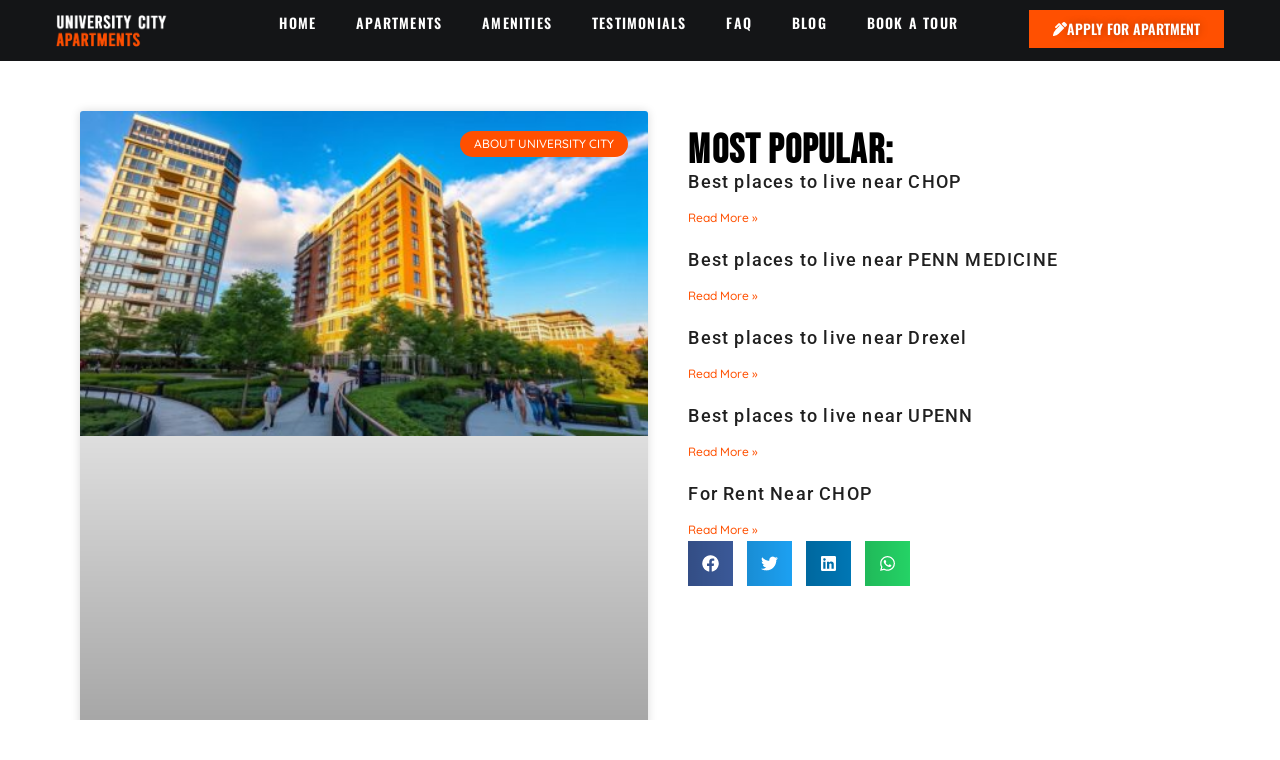

--- FILE ---
content_type: text/html; charset=UTF-8
request_url: https://universitycityapartments.com/category/about-university-city/page/7/
body_size: 36476
content:
<!doctype html>
<html dir="ltr" lang="en-US" prefix="og: https://ogp.me/ns#">
<head>
	<meta charset="UTF-8">
	<meta name="viewport" content="width=device-width, initial-scale=1">
	<link rel="profile" href="https://gmpg.org/xfn/11">
	<title>About University City - University City Apartments For Rent Near UPENN / Drexel / PENN Medicine / CHOP - Page 7</title>

		<!-- All in One SEO Pro 4.9.3 - aioseo.com -->
	<meta name="description" content="Learn everything about University City, a vibrant neighborhood in Philadelphia. Explore its unique blend of educational institutions, local businesses. - Page 7" />
	<meta name="robots" content="noindex, nofollow, max-image-preview:large" />
	<meta name="google-site-verification" content="google-site-verification=SHRK9WFhGOhQS9pyg2GkPu8VsVa6tsOYTmh121j7Ng4" />
	<link rel="canonical" href="https://universitycityapartments.com/category/about-university-city/" />
	<link rel="prev" href="https://universitycityapartments.com/category/about-university-city/page/6/" />
	<link rel="next" href="https://universitycityapartments.com/category/about-university-city/page/8/" />
	<meta name="generator" content="All in One SEO Pro (AIOSEO) 4.9.3" />
		<meta property="og:locale" content="en_US" />
		<meta property="og:site_name" content="University City Apartments For Rent Near UPENN / Drexel / PENN Medicine / CHOP - Apartments For Rent in University City Philadelphia near UPENN, Drexel, PENN, CHOP / 1 bedroom apartments for rent / 2 bedroom apartments for rent" />
		<meta property="og:type" content="article" />
		<meta property="og:title" content="About University City - University City Apartments For Rent Near UPENN / Drexel / PENN Medicine / CHOP - Page 7" />
		<meta property="og:description" content="Learn everything about University City, a vibrant neighborhood in Philadelphia. Explore its unique blend of educational institutions, local businesses. - Page 7" />
		<meta property="og:url" content="https://universitycityapartments.com/category/about-university-city/" />
		<meta property="og:image" content="https://universitycityapartments.com/wp-content/uploads/2024/04/25.jpg" />
		<meta property="og:image:secure_url" content="https://universitycityapartments.com/wp-content/uploads/2024/04/25.jpg" />
		<meta property="og:image:width" content="1920" />
		<meta property="og:image:height" content="1080" />
		<meta name="twitter:card" content="summary_large_image" />
		<meta name="twitter:title" content="About University City - University City Apartments For Rent Near UPENN / Drexel / PENN Medicine / CHOP - Page 7" />
		<meta name="twitter:description" content="Learn everything about University City, a vibrant neighborhood in Philadelphia. Explore its unique blend of educational institutions, local businesses. - Page 7" />
		<meta name="twitter:image" content="https://universitycityapartments.com/wp-content/uploads/2024/04/25.jpg" />
		<script type="application/ld+json" class="aioseo-schema">
			{"@context":"https:\/\/schema.org","@graph":[{"@type":"BreadcrumbList","@id":"https:\/\/universitycityapartments.com\/category\/about-university-city\/page\/7\/#breadcrumblist","itemListElement":[{"@type":"ListItem","@id":"https:\/\/universitycityapartments.com#listItem","position":1,"name":"Home","item":"https:\/\/universitycityapartments.com","nextItem":{"@type":"ListItem","@id":"https:\/\/universitycityapartments.com\/category\/about-university-city\/#listItem","name":"About University City"}},{"@type":"ListItem","@id":"https:\/\/universitycityapartments.com\/category\/about-university-city\/#listItem","position":2,"name":"About University City","item":"https:\/\/universitycityapartments.com\/category\/about-university-city\/","nextItem":{"@type":"ListItem","@id":"https:\/\/universitycityapartments.com\/category\/about-university-city\/page\/7#listItem","name":"Page "},"previousItem":{"@type":"ListItem","@id":"https:\/\/universitycityapartments.com#listItem","name":"Home"}},{"@type":"ListItem","@id":"https:\/\/universitycityapartments.com\/category\/about-university-city\/page\/7#listItem","position":3,"name":"Page ","previousItem":{"@type":"ListItem","@id":"https:\/\/universitycityapartments.com\/category\/about-university-city\/#listItem","name":"About University City"}}]},{"@type":"CollectionPage","@id":"https:\/\/universitycityapartments.com\/category\/about-university-city\/page\/7\/#collectionpage","url":"https:\/\/universitycityapartments.com\/category\/about-university-city\/page\/7\/","name":"About University City - University City Apartments For Rent Near UPENN \/ Drexel \/ PENN Medicine \/ CHOP - Page 7","description":"Learn everything about University City, a vibrant neighborhood in Philadelphia. Explore its unique blend of educational institutions, local businesses. - Page 7","inLanguage":"en-US","isPartOf":{"@id":"https:\/\/universitycityapartments.com\/#website"},"breadcrumb":{"@id":"https:\/\/universitycityapartments.com\/category\/about-university-city\/page\/7\/#breadcrumblist"}},{"@type":"Organization","@id":"https:\/\/universitycityapartments.com\/#organization","name":"University City Apartments","description":"University City Apartments in Philadelphia, PA: Off-Campus Housing and Apartments For Rent near UPENN, Penn Medicine, PENN, and Drexel University","url":"https:\/\/universitycityapartments.com\/","email":"info@redblock.com","telephone":"+12153315252","logo":{"@type":"ImageObject","url":"https:\/\/universitycityapartments.com\/wp-content\/uploads\/2023\/05\/University-city-Apartments_logo-450x152-2.png","@id":"https:\/\/universitycityapartments.com\/category\/about-university-city\/page\/7\/#organizationLogo","width":450,"height":152},"image":{"@id":"https:\/\/universitycityapartments.com\/category\/about-university-city\/page\/7\/#organizationLogo"}},{"@type":"WebSite","@id":"https:\/\/universitycityapartments.com\/#website","url":"https:\/\/universitycityapartments.com\/","name":"University City Apartments in Philadelphia, PA near UPENN, Drexel, Penn Medicine","description":"Apartments For Rent in University City Philadelphia near UPENN, Drexel, PENN, CHOP \/ 1 bedroom apartments for rent \/ 2 bedroom apartments for rent","inLanguage":"en-US","publisher":{"@id":"https:\/\/universitycityapartments.com\/#organization"}}]}
		</script>
		<!-- All in One SEO Pro -->


            <script data-no-defer="1" data-ezscrex="false" data-cfasync="false" data-pagespeed-no-defer data-cookieconsent="ignore">
                var ctPublicFunctions = {"_ajax_nonce":"49802d4f87","_rest_nonce":"4213411193","_ajax_url":"\/wp-admin\/admin-ajax.php","_rest_url":"https:\/\/universitycityapartments.com\/wp-json\/","data__cookies_type":"none","data__ajax_type":"rest","data__bot_detector_enabled":0,"data__frontend_data_log_enabled":1,"cookiePrefix":"","wprocket_detected":true,"host_url":"universitycityapartments.com","text__ee_click_to_select":"Click to select the whole data","text__ee_original_email":"The complete one is","text__ee_got_it":"Got it","text__ee_blocked":"Blocked","text__ee_cannot_connect":"Cannot connect","text__ee_cannot_decode":"Can not decode email. Unknown reason","text__ee_email_decoder":"CleanTalk email decoder","text__ee_wait_for_decoding":"The magic is on the way!","text__ee_decoding_process":"Please wait a few seconds while we decode the contact data."}
            </script>
        
            <script data-no-defer="1" data-ezscrex="false" data-cfasync="false" data-pagespeed-no-defer data-cookieconsent="ignore">
                var ctPublic = {"_ajax_nonce":"49802d4f87","settings__forms__check_internal":"0","settings__forms__check_external":"0","settings__forms__force_protection":0,"settings__forms__search_test":"1","settings__forms__wc_add_to_cart":"0","settings__data__bot_detector_enabled":0,"settings__sfw__anti_crawler":0,"blog_home":"https:\/\/universitycityapartments.com\/","pixel__setting":"3","pixel__enabled":true,"pixel__url":"https:\/\/moderate11-v4.cleantalk.org\/pixel\/2d1a932ca2903ef70fa01be6f1e98c01.gif","data__email_check_before_post":"1","data__email_check_exist_post":0,"data__cookies_type":"none","data__key_is_ok":true,"data__visible_fields_required":true,"wl_brandname":"Anti-Spam by CleanTalk","wl_brandname_short":"CleanTalk","ct_checkjs_key":"3ecd6ba8d04dad392fd5f1960939a1d71f25a412bb255e2020311af6a909d1d0","emailEncoderPassKey":"15f7c86ed219c8dd16fbbe16908e8fd4","bot_detector_forms_excluded":"W10=","advancedCacheExists":true,"varnishCacheExists":false,"wc_ajax_add_to_cart":false}
            </script>
        <link rel='dns-prefetch' href='//www.googletagmanager.com' />

<link rel="alternate" type="application/rss+xml" title="University City Apartments For Rent Near UPENN / Drexel / PENN Medicine / CHOP &raquo; Feed" href="https://universitycityapartments.com/feed/" />
<link rel="alternate" type="application/rss+xml" title="University City Apartments For Rent Near UPENN / Drexel / PENN Medicine / CHOP &raquo; Comments Feed" href="https://universitycityapartments.com/comments/feed/" />
<link rel="alternate" type="application/rss+xml" title="University City Apartments For Rent Near UPENN / Drexel / PENN Medicine / CHOP &raquo; About University City Category Feed" href="https://universitycityapartments.com/category/about-university-city/feed/" />
<style id='wp-img-auto-sizes-contain-inline-css'>
img:is([sizes=auto i],[sizes^="auto," i]){contain-intrinsic-size:3000px 1500px}
/*# sourceURL=wp-img-auto-sizes-contain-inline-css */
</style>
<style id='wp-emoji-styles-inline-css'>

	img.wp-smiley, img.emoji {
		display: inline !important;
		border: none !important;
		box-shadow: none !important;
		height: 1em !important;
		width: 1em !important;
		margin: 0 0.07em !important;
		vertical-align: -0.1em !important;
		background: none !important;
		padding: 0 !important;
	}
/*# sourceURL=wp-emoji-styles-inline-css */
</style>
<style id='classic-theme-styles-inline-css'>
/*! This file is auto-generated */
.wp-block-button__link{color:#fff;background-color:#32373c;border-radius:9999px;box-shadow:none;text-decoration:none;padding:calc(.667em + 2px) calc(1.333em + 2px);font-size:1.125em}.wp-block-file__button{background:#32373c;color:#fff;text-decoration:none}
/*# sourceURL=/wp-includes/css/classic-themes.min.css */
</style>
<link data-minify="1" rel='stylesheet' id='aioseo/css/src/vue/standalone/blocks/table-of-contents/global.scss-css' href='https://universitycityapartments.com/wp-content/cache/min/1/wp-content/plugins/all-in-one-seo-pack-pro/dist/Pro/assets/css/table-of-contents/global.e90f6d47.css?ver=1769897457' media='all' />
<link data-minify="1" rel='stylesheet' id='aioseo/css/src/vue/standalone/blocks/pro/recipe/global.scss-css' href='https://universitycityapartments.com/wp-content/cache/min/1/wp-content/plugins/all-in-one-seo-pack-pro/dist/Pro/assets/css/recipe/global.67a3275f.css?ver=1769897457' media='all' />
<link data-minify="1" rel='stylesheet' id='aioseo/css/src/vue/standalone/blocks/pro/product/global.scss-css' href='https://universitycityapartments.com/wp-content/cache/min/1/wp-content/plugins/all-in-one-seo-pack-pro/dist/Pro/assets/css/product/global.61066cfb.css?ver=1769897457' media='all' />
<link data-minify="1" rel='stylesheet' id='aioseo-local-business/css/src/assets/scss/business-info.scss-css' href='https://universitycityapartments.com/wp-content/cache/min/1/wp-content/plugins/aioseo-local-business/dist/css/business-info.DlwHGRMe.css?ver=1769897457' media='all' />
<link data-minify="1" rel='stylesheet' id='aioseo-local-business/css/src/assets/scss/opening-hours.scss-css' href='https://universitycityapartments.com/wp-content/cache/min/1/wp-content/plugins/aioseo-local-business/dist/css/opening-hours.Bg1Edlf_.css?ver=1769897457' media='all' />
<link data-minify="1" rel='stylesheet' id='jet-engine-frontend-css' href='https://universitycityapartments.com/wp-content/cache/min/1/wp-content/plugins/jet-engine/assets/css/frontend.css?ver=1769897457' media='all' />
<style id='global-styles-inline-css'>
:root{--wp--preset--aspect-ratio--square: 1;--wp--preset--aspect-ratio--4-3: 4/3;--wp--preset--aspect-ratio--3-4: 3/4;--wp--preset--aspect-ratio--3-2: 3/2;--wp--preset--aspect-ratio--2-3: 2/3;--wp--preset--aspect-ratio--16-9: 16/9;--wp--preset--aspect-ratio--9-16: 9/16;--wp--preset--color--black: #000000;--wp--preset--color--cyan-bluish-gray: #abb8c3;--wp--preset--color--white: #ffffff;--wp--preset--color--pale-pink: #f78da7;--wp--preset--color--vivid-red: #cf2e2e;--wp--preset--color--luminous-vivid-orange: #ff6900;--wp--preset--color--luminous-vivid-amber: #fcb900;--wp--preset--color--light-green-cyan: #7bdcb5;--wp--preset--color--vivid-green-cyan: #00d084;--wp--preset--color--pale-cyan-blue: #8ed1fc;--wp--preset--color--vivid-cyan-blue: #0693e3;--wp--preset--color--vivid-purple: #9b51e0;--wp--preset--gradient--vivid-cyan-blue-to-vivid-purple: linear-gradient(135deg,rgb(6,147,227) 0%,rgb(155,81,224) 100%);--wp--preset--gradient--light-green-cyan-to-vivid-green-cyan: linear-gradient(135deg,rgb(122,220,180) 0%,rgb(0,208,130) 100%);--wp--preset--gradient--luminous-vivid-amber-to-luminous-vivid-orange: linear-gradient(135deg,rgb(252,185,0) 0%,rgb(255,105,0) 100%);--wp--preset--gradient--luminous-vivid-orange-to-vivid-red: linear-gradient(135deg,rgb(255,105,0) 0%,rgb(207,46,46) 100%);--wp--preset--gradient--very-light-gray-to-cyan-bluish-gray: linear-gradient(135deg,rgb(238,238,238) 0%,rgb(169,184,195) 100%);--wp--preset--gradient--cool-to-warm-spectrum: linear-gradient(135deg,rgb(74,234,220) 0%,rgb(151,120,209) 20%,rgb(207,42,186) 40%,rgb(238,44,130) 60%,rgb(251,105,98) 80%,rgb(254,248,76) 100%);--wp--preset--gradient--blush-light-purple: linear-gradient(135deg,rgb(255,206,236) 0%,rgb(152,150,240) 100%);--wp--preset--gradient--blush-bordeaux: linear-gradient(135deg,rgb(254,205,165) 0%,rgb(254,45,45) 50%,rgb(107,0,62) 100%);--wp--preset--gradient--luminous-dusk: linear-gradient(135deg,rgb(255,203,112) 0%,rgb(199,81,192) 50%,rgb(65,88,208) 100%);--wp--preset--gradient--pale-ocean: linear-gradient(135deg,rgb(255,245,203) 0%,rgb(182,227,212) 50%,rgb(51,167,181) 100%);--wp--preset--gradient--electric-grass: linear-gradient(135deg,rgb(202,248,128) 0%,rgb(113,206,126) 100%);--wp--preset--gradient--midnight: linear-gradient(135deg,rgb(2,3,129) 0%,rgb(40,116,252) 100%);--wp--preset--font-size--small: 13px;--wp--preset--font-size--medium: 20px;--wp--preset--font-size--large: 36px;--wp--preset--font-size--x-large: 42px;--wp--preset--spacing--20: 0.44rem;--wp--preset--spacing--30: 0.67rem;--wp--preset--spacing--40: 1rem;--wp--preset--spacing--50: 1.5rem;--wp--preset--spacing--60: 2.25rem;--wp--preset--spacing--70: 3.38rem;--wp--preset--spacing--80: 5.06rem;--wp--preset--shadow--natural: 6px 6px 9px rgba(0, 0, 0, 0.2);--wp--preset--shadow--deep: 12px 12px 50px rgba(0, 0, 0, 0.4);--wp--preset--shadow--sharp: 6px 6px 0px rgba(0, 0, 0, 0.2);--wp--preset--shadow--outlined: 6px 6px 0px -3px rgb(255, 255, 255), 6px 6px rgb(0, 0, 0);--wp--preset--shadow--crisp: 6px 6px 0px rgb(0, 0, 0);}:where(.is-layout-flex){gap: 0.5em;}:where(.is-layout-grid){gap: 0.5em;}body .is-layout-flex{display: flex;}.is-layout-flex{flex-wrap: wrap;align-items: center;}.is-layout-flex > :is(*, div){margin: 0;}body .is-layout-grid{display: grid;}.is-layout-grid > :is(*, div){margin: 0;}:where(.wp-block-columns.is-layout-flex){gap: 2em;}:where(.wp-block-columns.is-layout-grid){gap: 2em;}:where(.wp-block-post-template.is-layout-flex){gap: 1.25em;}:where(.wp-block-post-template.is-layout-grid){gap: 1.25em;}.has-black-color{color: var(--wp--preset--color--black) !important;}.has-cyan-bluish-gray-color{color: var(--wp--preset--color--cyan-bluish-gray) !important;}.has-white-color{color: var(--wp--preset--color--white) !important;}.has-pale-pink-color{color: var(--wp--preset--color--pale-pink) !important;}.has-vivid-red-color{color: var(--wp--preset--color--vivid-red) !important;}.has-luminous-vivid-orange-color{color: var(--wp--preset--color--luminous-vivid-orange) !important;}.has-luminous-vivid-amber-color{color: var(--wp--preset--color--luminous-vivid-amber) !important;}.has-light-green-cyan-color{color: var(--wp--preset--color--light-green-cyan) !important;}.has-vivid-green-cyan-color{color: var(--wp--preset--color--vivid-green-cyan) !important;}.has-pale-cyan-blue-color{color: var(--wp--preset--color--pale-cyan-blue) !important;}.has-vivid-cyan-blue-color{color: var(--wp--preset--color--vivid-cyan-blue) !important;}.has-vivid-purple-color{color: var(--wp--preset--color--vivid-purple) !important;}.has-black-background-color{background-color: var(--wp--preset--color--black) !important;}.has-cyan-bluish-gray-background-color{background-color: var(--wp--preset--color--cyan-bluish-gray) !important;}.has-white-background-color{background-color: var(--wp--preset--color--white) !important;}.has-pale-pink-background-color{background-color: var(--wp--preset--color--pale-pink) !important;}.has-vivid-red-background-color{background-color: var(--wp--preset--color--vivid-red) !important;}.has-luminous-vivid-orange-background-color{background-color: var(--wp--preset--color--luminous-vivid-orange) !important;}.has-luminous-vivid-amber-background-color{background-color: var(--wp--preset--color--luminous-vivid-amber) !important;}.has-light-green-cyan-background-color{background-color: var(--wp--preset--color--light-green-cyan) !important;}.has-vivid-green-cyan-background-color{background-color: var(--wp--preset--color--vivid-green-cyan) !important;}.has-pale-cyan-blue-background-color{background-color: var(--wp--preset--color--pale-cyan-blue) !important;}.has-vivid-cyan-blue-background-color{background-color: var(--wp--preset--color--vivid-cyan-blue) !important;}.has-vivid-purple-background-color{background-color: var(--wp--preset--color--vivid-purple) !important;}.has-black-border-color{border-color: var(--wp--preset--color--black) !important;}.has-cyan-bluish-gray-border-color{border-color: var(--wp--preset--color--cyan-bluish-gray) !important;}.has-white-border-color{border-color: var(--wp--preset--color--white) !important;}.has-pale-pink-border-color{border-color: var(--wp--preset--color--pale-pink) !important;}.has-vivid-red-border-color{border-color: var(--wp--preset--color--vivid-red) !important;}.has-luminous-vivid-orange-border-color{border-color: var(--wp--preset--color--luminous-vivid-orange) !important;}.has-luminous-vivid-amber-border-color{border-color: var(--wp--preset--color--luminous-vivid-amber) !important;}.has-light-green-cyan-border-color{border-color: var(--wp--preset--color--light-green-cyan) !important;}.has-vivid-green-cyan-border-color{border-color: var(--wp--preset--color--vivid-green-cyan) !important;}.has-pale-cyan-blue-border-color{border-color: var(--wp--preset--color--pale-cyan-blue) !important;}.has-vivid-cyan-blue-border-color{border-color: var(--wp--preset--color--vivid-cyan-blue) !important;}.has-vivid-purple-border-color{border-color: var(--wp--preset--color--vivid-purple) !important;}.has-vivid-cyan-blue-to-vivid-purple-gradient-background{background: var(--wp--preset--gradient--vivid-cyan-blue-to-vivid-purple) !important;}.has-light-green-cyan-to-vivid-green-cyan-gradient-background{background: var(--wp--preset--gradient--light-green-cyan-to-vivid-green-cyan) !important;}.has-luminous-vivid-amber-to-luminous-vivid-orange-gradient-background{background: var(--wp--preset--gradient--luminous-vivid-amber-to-luminous-vivid-orange) !important;}.has-luminous-vivid-orange-to-vivid-red-gradient-background{background: var(--wp--preset--gradient--luminous-vivid-orange-to-vivid-red) !important;}.has-very-light-gray-to-cyan-bluish-gray-gradient-background{background: var(--wp--preset--gradient--very-light-gray-to-cyan-bluish-gray) !important;}.has-cool-to-warm-spectrum-gradient-background{background: var(--wp--preset--gradient--cool-to-warm-spectrum) !important;}.has-blush-light-purple-gradient-background{background: var(--wp--preset--gradient--blush-light-purple) !important;}.has-blush-bordeaux-gradient-background{background: var(--wp--preset--gradient--blush-bordeaux) !important;}.has-luminous-dusk-gradient-background{background: var(--wp--preset--gradient--luminous-dusk) !important;}.has-pale-ocean-gradient-background{background: var(--wp--preset--gradient--pale-ocean) !important;}.has-electric-grass-gradient-background{background: var(--wp--preset--gradient--electric-grass) !important;}.has-midnight-gradient-background{background: var(--wp--preset--gradient--midnight) !important;}.has-small-font-size{font-size: var(--wp--preset--font-size--small) !important;}.has-medium-font-size{font-size: var(--wp--preset--font-size--medium) !important;}.has-large-font-size{font-size: var(--wp--preset--font-size--large) !important;}.has-x-large-font-size{font-size: var(--wp--preset--font-size--x-large) !important;}
:where(.wp-block-post-template.is-layout-flex){gap: 1.25em;}:where(.wp-block-post-template.is-layout-grid){gap: 1.25em;}
:where(.wp-block-term-template.is-layout-flex){gap: 1.25em;}:where(.wp-block-term-template.is-layout-grid){gap: 1.25em;}
:where(.wp-block-columns.is-layout-flex){gap: 2em;}:where(.wp-block-columns.is-layout-grid){gap: 2em;}
:root :where(.wp-block-pullquote){font-size: 1.5em;line-height: 1.6;}
/*# sourceURL=global-styles-inline-css */
</style>
<link rel='stylesheet' id='cleantalk-public-css-css' href='https://universitycityapartments.com/wp-content/cache/background-css/1/universitycityapartments.com/wp-content/plugins/cleantalk-spam-protect/css/cleantalk-public.min.css?ver=6.71.1_1769421215&wpr_t=1769895074' media='all' />
<link rel='stylesheet' id='cleantalk-email-decoder-css-css' href='https://universitycityapartments.com/wp-content/plugins/cleantalk-spam-protect/css/cleantalk-email-decoder.min.css?ver=6.71.1_1769421215' media='all' />
<link rel='stylesheet' id='hello-elementor-css' href='https://universitycityapartments.com/wp-content/themes/hello-elementor/style.min.css?ver=3.1.1' media='all' />
<link rel='stylesheet' id='hello-elementor-theme-style-css' href='https://universitycityapartments.com/wp-content/themes/hello-elementor/theme.min.css?ver=3.1.1' media='all' />
<link rel='stylesheet' id='hello-elementor-header-footer-css' href='https://universitycityapartments.com/wp-content/themes/hello-elementor/header-footer.min.css?ver=3.1.1' media='all' />
<link data-minify="1" rel='stylesheet' id='jet-fb-option-field-select-css' href='https://universitycityapartments.com/wp-content/cache/min/1/wp-content/plugins/jetformbuilder/modules/option-field/assets/build/select.css?ver=1769897457' media='all' />
<link data-minify="1" rel='stylesheet' id='jet-fb-option-field-checkbox-css' href='https://universitycityapartments.com/wp-content/cache/min/1/wp-content/plugins/jetformbuilder/modules/option-field/assets/build/checkbox.css?ver=1769897457' media='all' />
<link data-minify="1" rel='stylesheet' id='jet-fb-option-field-radio-css' href='https://universitycityapartments.com/wp-content/cache/min/1/wp-content/plugins/jetformbuilder/modules/option-field/assets/build/radio.css?ver=1769897457' media='all' />
<link data-minify="1" rel='stylesheet' id='jet-fb-advanced-choices-css' href='https://universitycityapartments.com/wp-content/cache/min/1/wp-content/plugins/jetformbuilder/modules/advanced-choices/assets/build/main.css?ver=1769897457' media='all' />
<link data-minify="1" rel='stylesheet' id='jet-fb-wysiwyg-css' href='https://universitycityapartments.com/wp-content/cache/min/1/wp-content/plugins/jetformbuilder/modules/wysiwyg/assets/build/wysiwyg.css?ver=1769897457' media='all' />
<link data-minify="1" rel='stylesheet' id='jet-fb-switcher-css' href='https://universitycityapartments.com/wp-content/cache/min/1/wp-content/plugins/jetformbuilder/modules/switcher/assets/build/switcher.css?ver=1769897457' media='all' />
<link data-minify="1" rel='stylesheet' id='jet-popup-frontend-css' href='https://universitycityapartments.com/wp-content/cache/background-css/1/universitycityapartments.com/wp-content/cache/min/1/wp-content/plugins/jet-popup/assets/css/jet-popup-frontend.css?ver=1769897457&wpr_t=1769895074' media='all' />
<link rel='stylesheet' id='mediaelement-css' href='https://universitycityapartments.com/wp-content/cache/background-css/1/universitycityapartments.com/wp-includes/js/mediaelement/mediaelementplayer-legacy.min.css?ver=4.2.17&wpr_t=1769895074' media='all' />
<link rel='stylesheet' id='photoswipe-css' href='https://universitycityapartments.com/wp-content/cache/background-css/1/universitycityapartments.com/wp-content/plugins/jet-woo-product-gallery/assets/lib/photoswipe/css/photoswipe.min.css?ver=2.1.20&wpr_t=1769895074' media='all' />
<link rel='stylesheet' id='photoswipe-default-skin-css' href='https://universitycityapartments.com/wp-content/cache/background-css/1/universitycityapartments.com/wp-content/plugins/jet-woo-product-gallery/assets/lib/photoswipe/css/default-skin/default-skin.min.css?ver=2.1.20&wpr_t=1769895074' media='all' />
<link data-minify="1" rel='stylesheet' id='jet-gallery-frontend-css' href='https://universitycityapartments.com/wp-content/cache/min/1/wp-content/plugins/jet-woo-product-gallery/assets/css/frontend.css?ver=1769897457' media='all' />
<link data-minify="1" rel='stylesheet' id='jet-gallery-widget-gallery-anchor-nav-css' href='https://universitycityapartments.com/wp-content/cache/min/1/wp-content/plugins/jet-woo-product-gallery/assets/css/widgets/gallery-anchor-nav.css?ver=1769897457' media='all' />
<link data-minify="1" rel='stylesheet' id='jet-gallery-widget-gallery-grid-css' href='https://universitycityapartments.com/wp-content/cache/min/1/wp-content/plugins/jet-woo-product-gallery/assets/css/widgets/gallery-grid.css?ver=1769897457' media='all' />
<link data-minify="1" rel='stylesheet' id='jet-gallery-widget-gallery-modern-css' href='https://universitycityapartments.com/wp-content/cache/min/1/wp-content/plugins/jet-woo-product-gallery/assets/css/widgets/gallery-modern.css?ver=1769897457' media='all' />
<link data-minify="1" rel='stylesheet' id='jet-gallery-widget-gallery-slider-css' href='https://universitycityapartments.com/wp-content/cache/min/1/wp-content/plugins/jet-woo-product-gallery/assets/css/widgets/gallery-slider.css?ver=1769897457' media='all' />
<link rel='stylesheet' id='jet-theme-core-frontend-styles-css' href='https://universitycityapartments.com/wp-content/plugins/jet-theme-core/assets/css/frontend.css?ver=2.2.2.1' media='all' />
<link rel='stylesheet' id='elementor-frontend-css' href='https://universitycityapartments.com/wp-content/uploads/elementor/css/custom-frontend.min.css?ver=1769897219' media='all' />
<link rel='stylesheet' id='widget-image-css' href='https://universitycityapartments.com/wp-content/plugins/elementor/assets/css/widget-image.min.css?ver=3.34.4' media='all' />
<link rel='stylesheet' id='widget-nav-menu-css' href='https://universitycityapartments.com/wp-content/uploads/elementor/css/custom-pro-widget-nav-menu.min.css?ver=1769897219' media='all' />
<link rel='stylesheet' id='e-sticky-css' href='https://universitycityapartments.com/wp-content/plugins/elementor-pro/assets/css/modules/sticky.min.css?ver=3.34.4' media='all' />
<link rel='stylesheet' id='widget-heading-css' href='https://universitycityapartments.com/wp-content/plugins/elementor/assets/css/widget-heading.min.css?ver=3.34.4' media='all' />
<link rel='stylesheet' id='widget-posts-css' href='https://universitycityapartments.com/wp-content/plugins/elementor-pro/assets/css/widget-posts.min.css?ver=3.34.4' media='all' />
<link rel='stylesheet' id='widget-share-buttons-css' href='https://universitycityapartments.com/wp-content/plugins/elementor-pro/assets/css/widget-share-buttons.min.css?ver=3.34.4' media='all' />
<link rel='stylesheet' id='e-apple-webkit-css' href='https://universitycityapartments.com/wp-content/uploads/elementor/css/custom-apple-webkit.min.css?ver=1769897219' media='all' />
<link rel='stylesheet' id='elementor-post-1043-css' href='https://universitycityapartments.com/wp-content/uploads/elementor/css/post-1043.css?ver=1769897219' media='all' />
<link rel='stylesheet' id='elementor-post-882-css' href='https://universitycityapartments.com/wp-content/uploads/elementor/css/post-882.css?ver=1769897221' media='all' />
<link rel='stylesheet' id='elementor-post-932-css' href='https://universitycityapartments.com/wp-content/uploads/elementor/css/post-932.css?ver=1769897221' media='all' />
<link rel='stylesheet' id='elementor-post-2819-css' href='https://universitycityapartments.com/wp-content/uploads/elementor/css/post-2819.css?ver=1769904573' media='all' />
<link data-minify="1" rel='stylesheet' id='elementor-gf-local-bebasneue-css' href='https://universitycityapartments.com/wp-content/cache/min/1/wp-content/uploads/elementor/google-fonts/css/bebasneue.css?ver=1769897457' media='all' />
<link data-minify="1" rel='stylesheet' id='elementor-gf-local-quicksand-css' href='https://universitycityapartments.com/wp-content/cache/min/1/wp-content/uploads/elementor/google-fonts/css/quicksand.css?ver=1769897457' media='all' />
<link data-minify="1" rel='stylesheet' id='elementor-gf-local-oswald-css' href='https://universitycityapartments.com/wp-content/cache/min/1/wp-content/uploads/elementor/google-fonts/css/oswald.css?ver=1769897457' media='all' />
<link data-minify="1" rel='stylesheet' id='elementor-gf-local-roboto-css' href='https://universitycityapartments.com/wp-content/cache/min/1/wp-content/uploads/elementor/google-fonts/css/roboto.css?ver=1769897458' media='all' />
<script src="https://universitycityapartments.com/wp-content/plugins/cleantalk-spam-protect/js/apbct-public-bundle_gathering.min.js?ver=6.71.1_1769421215" id="apbct-public-bundle_gathering.min-js-js"></script>
<script src="https://universitycityapartments.com/wp-includes/js/jquery/jquery.min.js?ver=3.7.1" id="jquery-core-js"></script>
<script src="https://universitycityapartments.com/wp-includes/js/jquery/jquery-migrate.min.js?ver=3.4.1" id="jquery-migrate-js"></script>

<!-- Google tag (gtag.js) snippet added by Site Kit -->
<!-- Google Analytics snippet added by Site Kit -->
<script src="https://www.googletagmanager.com/gtag/js?id=G-3PTRSSTXFF" id="google_gtagjs-js" async></script>
<script id="google_gtagjs-js-after">
window.dataLayer = window.dataLayer || [];function gtag(){dataLayer.push(arguments);}
gtag("set","linker",{"domains":["universitycityapartments.com"]});
gtag("js", new Date());
gtag("set", "developer_id.dZTNiMT", true);
gtag("config", "G-3PTRSSTXFF");
//# sourceURL=google_gtagjs-js-after
</script>
<link rel="https://api.w.org/" href="https://universitycityapartments.com/wp-json/" /><link rel="alternate" title="JSON" type="application/json" href="https://universitycityapartments.com/wp-json/wp/v2/categories/1" /><link rel="EditURI" type="application/rsd+xml" title="RSD" href="https://universitycityapartments.com/xmlrpc.php?rsd" />

<meta name="generator" content="Site Kit by Google 1.171.0" /><!-- Google Tag Manager -->
<script>(function(w,d,s,l,i){w[l]=w[l]||[];w[l].push({'gtm.start':
new Date().getTime(),event:'gtm.js'});var f=d.getElementsByTagName(s)[0],
j=d.createElement(s),dl=l!='dataLayer'?'&l='+l:'';j.async=true;j.src=
'https://www.googletagmanager.com/gtm.js?id='+i+dl;f.parentNode.insertBefore(j,f);
})(window,document,'script','dataLayer','GTM-TFJMKP3');</script>
<!-- End Google Tag Manager -->

<meta name="google-site-verification" content="9sZRlPcU2sPJ7lMP7vD2hWng55llHm5AYTaP-2es97s" /><meta name="generator" content="performance-lab 4.0.0; plugins: ">
<meta name="generator" content="Elementor 3.34.4; features: e_font_icon_svg, additional_custom_breakpoints; settings: css_print_method-external, google_font-enabled, font_display-auto">
			<style>
				.e-con.e-parent:nth-of-type(n+4):not(.e-lazyloaded):not(.e-no-lazyload),
				.e-con.e-parent:nth-of-type(n+4):not(.e-lazyloaded):not(.e-no-lazyload) * {
					background-image: none !important;
				}
				@media screen and (max-height: 1024px) {
					.e-con.e-parent:nth-of-type(n+3):not(.e-lazyloaded):not(.e-no-lazyload),
					.e-con.e-parent:nth-of-type(n+3):not(.e-lazyloaded):not(.e-no-lazyload) * {
						background-image: none !important;
					}
				}
				@media screen and (max-height: 640px) {
					.e-con.e-parent:nth-of-type(n+2):not(.e-lazyloaded):not(.e-no-lazyload),
					.e-con.e-parent:nth-of-type(n+2):not(.e-lazyloaded):not(.e-no-lazyload) * {
						background-image: none !important;
					}
				}
			</style>
			<!-- Hotjar Tracking Code for https://universitycityapartments.com/ -->
<script>
    (function(h,o,t,j,a,r){
        h.hj=h.hj||function(){(h.hj.q=h.hj.q||[]).push(arguments)};
        h._hjSettings={hjid:3885886,hjsv:6};
        a=o.getElementsByTagName('head')[0];
        r=o.createElement('script');r.async=1;
        r.src=t+h._hjSettings.hjid+j+h._hjSettings.hjsv;
        a.appendChild(r);
    })(window,document,'https://static.hotjar.com/c/hotjar-','.js?sv=');
</script><link rel="icon" href="https://universitycityapartments.com/wp-content/uploads/2020/03/40spring-_orange-e1610745984131-150x150.png" sizes="32x32" />
<link rel="icon" href="https://universitycityapartments.com/wp-content/uploads/2020/03/40spring-_orange-e1610745984131.png" sizes="192x192" />
<link rel="apple-touch-icon" href="https://universitycityapartments.com/wp-content/uploads/2020/03/40spring-_orange-e1610745984131.png" />
<meta name="msapplication-TileImage" content="https://universitycityapartments.com/wp-content/uploads/2020/03/40spring-_orange-e1610745984131.png" />
		<style id="wp-custom-css">
			a {
    color: #0090ec;
}		</style>
		<noscript><style id="rocket-lazyload-nojs-css">.rll-youtube-player, [data-lazy-src]{display:none !important;}</style></noscript><style id="wpr-lazyload-bg-container"></style><style id="wpr-lazyload-bg-exclusion"></style>
<noscript>
<style id="wpr-lazyload-bg-nostyle">.apbct-check_email_exist-load{--wpr-bg-d7460dcf-96ac-4cb3-a35a-50fe5aa44145: url('https://universitycityapartments.com/wp-content/plugins/cleantalk-spam-protect/css/images/checking_email.gif');}.apbct-check_email_exist-good_email{--wpr-bg-2662187f-d665-4d85-8fc0-2193a6fc3b16: url('https://universitycityapartments.com/wp-content/plugins/cleantalk-spam-protect/css/images/good_email.svg');}.apbct-check_email_exist-bad_email{--wpr-bg-35a1ac58-ae30-43f8-a339-02d33983c07d: url('https://universitycityapartments.com/wp-content/plugins/cleantalk-spam-protect/css/images/bad_email.svg');}.single-jet-popup{--wpr-bg-ca48a91d-f7ee-439c-b27d-b67881aab5a9: url('https://universitycityapartments.com/wp-content/plugins/jet-popup/assets/image/transparent.jpg');}.mejs-overlay-button{--wpr-bg-36b7dcd1-fa7d-4d3c-b9ab-6f902c9dd1a8: url('https://universitycityapartments.com/wp-includes/js/mediaelement/mejs-controls.svg');}.mejs-overlay-loading-bg-img{--wpr-bg-932dccb7-37f2-4a94-a998-8133e6bdf2a8: url('https://universitycityapartments.com/wp-includes/js/mediaelement/mejs-controls.svg');}.mejs-button>button{--wpr-bg-7d10cd41-3c9b-4594-a247-68e207b973e4: url('https://universitycityapartments.com/wp-includes/js/mediaelement/mejs-controls.svg');}button.pswp__button{--wpr-bg-4df3eb7c-9f88-4bd6-9a28-661d4aca76c2: url('https://universitycityapartments.com/wp-content/plugins/jet-woo-product-gallery/assets/lib/photoswipe/css/default-skin/default-skin.png');}.pswp__button,.pswp__button--arrow--left:before,.pswp__button--arrow--right:before{--wpr-bg-c9c1489a-d14b-41b5-a6e1-2e4955dd0702: url('https://universitycityapartments.com/wp-content/plugins/jet-woo-product-gallery/assets/lib/photoswipe/css/default-skin/default-skin.png');}.pswp__preloader--active .pswp__preloader__icn{--wpr-bg-52dfef30-d765-4f77-8cd8-280b35e603a7: url('https://universitycityapartments.com/wp-content/plugins/jet-woo-product-gallery/assets/lib/photoswipe/css/default-skin/preloader.gif');}.pswp--svg .pswp__button,.pswp--svg .pswp__button--arrow--left:before,.pswp--svg .pswp__button--arrow--right:before{--wpr-bg-5e4df1da-52e4-413a-9f7a-ea52032021e1: url('https://universitycityapartments.com/wp-content/plugins/jet-woo-product-gallery/assets/lib/photoswipe/css/default-skin/default-skin.svg');}</style>
</noscript>
<script type="application/javascript">const rocket_pairs = [{"selector":".apbct-check_email_exist-load","style":".apbct-check_email_exist-load{--wpr-bg-d7460dcf-96ac-4cb3-a35a-50fe5aa44145: url('https:\/\/universitycityapartments.com\/wp-content\/plugins\/cleantalk-spam-protect\/css\/images\/checking_email.gif');}","hash":"d7460dcf-96ac-4cb3-a35a-50fe5aa44145","url":"https:\/\/universitycityapartments.com\/wp-content\/plugins\/cleantalk-spam-protect\/css\/images\/checking_email.gif"},{"selector":".apbct-check_email_exist-good_email","style":".apbct-check_email_exist-good_email{--wpr-bg-2662187f-d665-4d85-8fc0-2193a6fc3b16: url('https:\/\/universitycityapartments.com\/wp-content\/plugins\/cleantalk-spam-protect\/css\/images\/good_email.svg');}","hash":"2662187f-d665-4d85-8fc0-2193a6fc3b16","url":"https:\/\/universitycityapartments.com\/wp-content\/plugins\/cleantalk-spam-protect\/css\/images\/good_email.svg"},{"selector":".apbct-check_email_exist-bad_email","style":".apbct-check_email_exist-bad_email{--wpr-bg-35a1ac58-ae30-43f8-a339-02d33983c07d: url('https:\/\/universitycityapartments.com\/wp-content\/plugins\/cleantalk-spam-protect\/css\/images\/bad_email.svg');}","hash":"35a1ac58-ae30-43f8-a339-02d33983c07d","url":"https:\/\/universitycityapartments.com\/wp-content\/plugins\/cleantalk-spam-protect\/css\/images\/bad_email.svg"},{"selector":".single-jet-popup","style":".single-jet-popup{--wpr-bg-ca48a91d-f7ee-439c-b27d-b67881aab5a9: url('https:\/\/universitycityapartments.com\/wp-content\/plugins\/jet-popup\/assets\/image\/transparent.jpg');}","hash":"ca48a91d-f7ee-439c-b27d-b67881aab5a9","url":"https:\/\/universitycityapartments.com\/wp-content\/plugins\/jet-popup\/assets\/image\/transparent.jpg"},{"selector":".mejs-overlay-button","style":".mejs-overlay-button{--wpr-bg-36b7dcd1-fa7d-4d3c-b9ab-6f902c9dd1a8: url('https:\/\/universitycityapartments.com\/wp-includes\/js\/mediaelement\/mejs-controls.svg');}","hash":"36b7dcd1-fa7d-4d3c-b9ab-6f902c9dd1a8","url":"https:\/\/universitycityapartments.com\/wp-includes\/js\/mediaelement\/mejs-controls.svg"},{"selector":".mejs-overlay-loading-bg-img","style":".mejs-overlay-loading-bg-img{--wpr-bg-932dccb7-37f2-4a94-a998-8133e6bdf2a8: url('https:\/\/universitycityapartments.com\/wp-includes\/js\/mediaelement\/mejs-controls.svg');}","hash":"932dccb7-37f2-4a94-a998-8133e6bdf2a8","url":"https:\/\/universitycityapartments.com\/wp-includes\/js\/mediaelement\/mejs-controls.svg"},{"selector":".mejs-button>button","style":".mejs-button>button{--wpr-bg-7d10cd41-3c9b-4594-a247-68e207b973e4: url('https:\/\/universitycityapartments.com\/wp-includes\/js\/mediaelement\/mejs-controls.svg');}","hash":"7d10cd41-3c9b-4594-a247-68e207b973e4","url":"https:\/\/universitycityapartments.com\/wp-includes\/js\/mediaelement\/mejs-controls.svg"},{"selector":"button.pswp__button","style":"button.pswp__button{--wpr-bg-4df3eb7c-9f88-4bd6-9a28-661d4aca76c2: url('https:\/\/universitycityapartments.com\/wp-content\/plugins\/jet-woo-product-gallery\/assets\/lib\/photoswipe\/css\/default-skin\/default-skin.png');}","hash":"4df3eb7c-9f88-4bd6-9a28-661d4aca76c2","url":"https:\/\/universitycityapartments.com\/wp-content\/plugins\/jet-woo-product-gallery\/assets\/lib\/photoswipe\/css\/default-skin\/default-skin.png"},{"selector":".pswp__button,.pswp__button--arrow--left,.pswp__button--arrow--right","style":".pswp__button,.pswp__button--arrow--left:before,.pswp__button--arrow--right:before{--wpr-bg-c9c1489a-d14b-41b5-a6e1-2e4955dd0702: url('https:\/\/universitycityapartments.com\/wp-content\/plugins\/jet-woo-product-gallery\/assets\/lib\/photoswipe\/css\/default-skin\/default-skin.png');}","hash":"c9c1489a-d14b-41b5-a6e1-2e4955dd0702","url":"https:\/\/universitycityapartments.com\/wp-content\/plugins\/jet-woo-product-gallery\/assets\/lib\/photoswipe\/css\/default-skin\/default-skin.png"},{"selector":".pswp__preloader--active .pswp__preloader__icn","style":".pswp__preloader--active .pswp__preloader__icn{--wpr-bg-52dfef30-d765-4f77-8cd8-280b35e603a7: url('https:\/\/universitycityapartments.com\/wp-content\/plugins\/jet-woo-product-gallery\/assets\/lib\/photoswipe\/css\/default-skin\/preloader.gif');}","hash":"52dfef30-d765-4f77-8cd8-280b35e603a7","url":"https:\/\/universitycityapartments.com\/wp-content\/plugins\/jet-woo-product-gallery\/assets\/lib\/photoswipe\/css\/default-skin\/preloader.gif"},{"selector":".pswp--svg .pswp__button,.pswp--svg .pswp__button--arrow--left,.pswp--svg .pswp__button--arrow--right","style":".pswp--svg .pswp__button,.pswp--svg .pswp__button--arrow--left:before,.pswp--svg .pswp__button--arrow--right:before{--wpr-bg-5e4df1da-52e4-413a-9f7a-ea52032021e1: url('https:\/\/universitycityapartments.com\/wp-content\/plugins\/jet-woo-product-gallery\/assets\/lib\/photoswipe\/css\/default-skin\/default-skin.svg');}","hash":"5e4df1da-52e4-413a-9f7a-ea52032021e1","url":"https:\/\/universitycityapartments.com\/wp-content\/plugins\/jet-woo-product-gallery\/assets\/lib\/photoswipe\/css\/default-skin\/default-skin.svg"}]; const rocket_excluded_pairs = [];</script><meta name="generator" content="WP Rocket 3.19.4" data-wpr-features="wpr_lazyload_css_bg_img wpr_minify_js wpr_lazyload_images wpr_lazyload_iframes wpr_minify_css wpr_preload_links wpr_desktop" /></head>
<body class="archive paged category category-about-university-city category-1 wp-custom-logo paged-7 category-paged-7 wp-theme-hello-elementor elementor-page-2819 elementor-default elementor-template-full-width elementor-kit-1043">

<!-- Google Tag Manager (noscript) -->
<noscript><iframe src="https://www.googletagmanager.com/ns.html?id=GTM-TFJMKP3"
height="0" width="0" style="display:none;visibility:hidden"></iframe></noscript>
<!-- End Google Tag Manager (noscript) -->
<a class="skip-link screen-reader-text" href="#content">Skip to content</a>

		<header data-rocket-location-hash="49e5e7892aa6e2363c476c224be02b1a" data-elementor-type="header" data-elementor-id="882" class="elementor elementor-882 elementor-location-header" data-elementor-post-type="elementor_library">
			<div class="elementor-element elementor-element-6507950 e-con-full elementor-hidden-mobile e-flex e-con e-parent" data-id="6507950" data-element_type="container" data-settings="{&quot;background_background&quot;:&quot;classic&quot;,&quot;jet_parallax_layout_list&quot;:[{&quot;jet_parallax_layout_image&quot;:{&quot;url&quot;:&quot;&quot;,&quot;id&quot;:&quot;&quot;,&quot;size&quot;:&quot;&quot;},&quot;_id&quot;:&quot;06bcb5c&quot;,&quot;jet_parallax_layout_image_tablet&quot;:{&quot;url&quot;:&quot;&quot;,&quot;id&quot;:&quot;&quot;,&quot;size&quot;:&quot;&quot;},&quot;jet_parallax_layout_image_mobile&quot;:{&quot;url&quot;:&quot;&quot;,&quot;id&quot;:&quot;&quot;,&quot;size&quot;:&quot;&quot;},&quot;jet_parallax_layout_speed&quot;:{&quot;unit&quot;:&quot;%&quot;,&quot;size&quot;:50,&quot;sizes&quot;:[]},&quot;jet_parallax_layout_type&quot;:&quot;scroll&quot;,&quot;jet_parallax_layout_direction&quot;:null,&quot;jet_parallax_layout_fx_direction&quot;:null,&quot;jet_parallax_layout_z_index&quot;:&quot;&quot;,&quot;jet_parallax_layout_bg_x&quot;:50,&quot;jet_parallax_layout_bg_x_tablet&quot;:&quot;&quot;,&quot;jet_parallax_layout_bg_x_mobile&quot;:&quot;&quot;,&quot;jet_parallax_layout_bg_y&quot;:50,&quot;jet_parallax_layout_bg_y_tablet&quot;:&quot;&quot;,&quot;jet_parallax_layout_bg_y_mobile&quot;:&quot;&quot;,&quot;jet_parallax_layout_bg_size&quot;:&quot;auto&quot;,&quot;jet_parallax_layout_bg_size_tablet&quot;:&quot;&quot;,&quot;jet_parallax_layout_bg_size_mobile&quot;:&quot;&quot;,&quot;jet_parallax_layout_animation_prop&quot;:&quot;transform&quot;,&quot;jet_parallax_layout_on&quot;:[&quot;desktop&quot;,&quot;tablet&quot;]}],&quot;sticky&quot;:&quot;top&quot;,&quot;sticky_on&quot;:[&quot;desktop&quot;,&quot;tablet&quot;],&quot;sticky_offset&quot;:0,&quot;sticky_effects_offset&quot;:0,&quot;sticky_anchor_link_offset&quot;:0}">
		<div class="elementor-element elementor-element-cb478a0 e-con-full e-flex e-con e-child" data-id="cb478a0" data-element_type="container" data-settings="{&quot;jet_parallax_layout_list&quot;:[]}">
				<div class="elementor-element elementor-element-9a44066 elementor-widget elementor-widget-theme-site-logo elementor-widget-image" data-id="9a44066" data-element_type="widget" data-widget_type="theme-site-logo.default">
				<div class="elementor-widget-container">
											<a href="https://universitycityapartments.com">
			<img fetchpriority="high" width="586" height="196" src="data:image/svg+xml,%3Csvg%20xmlns='http://www.w3.org/2000/svg'%20viewBox='0%200%20586%20196'%3E%3C/svg%3E" class="attachment-full size-full wp-image-8014" alt="" data-lazy-srcset="https://universitycityapartments.com/wp-content/uploads/2020/03/main-logo.jpg 586w, https://universitycityapartments.com/wp-content/uploads/2020/03/main-logo-450x151.jpg 450w" data-lazy-sizes="(max-width: 586px) 100vw, 586px" data-lazy-src="https://universitycityapartments.com/wp-content/uploads/2020/03/main-logo.jpg" /><noscript><img fetchpriority="high" width="586" height="196" src="https://universitycityapartments.com/wp-content/uploads/2020/03/main-logo.jpg" class="attachment-full size-full wp-image-8014" alt="" srcset="https://universitycityapartments.com/wp-content/uploads/2020/03/main-logo.jpg 586w, https://universitycityapartments.com/wp-content/uploads/2020/03/main-logo-450x151.jpg 450w" sizes="(max-width: 586px) 100vw, 586px" /></noscript>				</a>
											</div>
				</div>
				</div>
		<div class="elementor-element elementor-element-e0ca916 e-con-full e-flex e-con e-child" data-id="e0ca916" data-element_type="container" data-settings="{&quot;background_background&quot;:&quot;gradient&quot;,&quot;jet_parallax_layout_list&quot;:[]}">
				<div class="elementor-element elementor-element-20019eb elementor-nav-menu__align-center elementor-nav-menu--dropdown-mobile elementor-nav-menu--stretch elementor-nav-menu__text-align-aside elementor-nav-menu--toggle elementor-nav-menu--burger elementor-widget elementor-widget-nav-menu" data-id="20019eb" data-element_type="widget" data-settings="{&quot;full_width&quot;:&quot;stretch&quot;,&quot;layout&quot;:&quot;horizontal&quot;,&quot;submenu_icon&quot;:{&quot;value&quot;:&quot;&lt;svg aria-hidden=\&quot;true\&quot; class=\&quot;e-font-icon-svg e-fas-caret-down\&quot; viewBox=\&quot;0 0 320 512\&quot; xmlns=\&quot;http:\/\/www.w3.org\/2000\/svg\&quot;&gt;&lt;path d=\&quot;M31.3 192h257.3c17.8 0 26.7 21.5 14.1 34.1L174.1 354.8c-7.8 7.8-20.5 7.8-28.3 0L17.2 226.1C4.6 213.5 13.5 192 31.3 192z\&quot;&gt;&lt;\/path&gt;&lt;\/svg&gt;&quot;,&quot;library&quot;:&quot;fa-solid&quot;},&quot;toggle&quot;:&quot;burger&quot;}" data-widget_type="nav-menu.default">
				<div class="elementor-widget-container">
								<nav aria-label="Menu" class="elementor-nav-menu--main elementor-nav-menu__container elementor-nav-menu--layout-horizontal e--pointer-background e--animation-fade">
				<ul id="menu-1-20019eb" class="elementor-nav-menu"><li class="menu-item menu-item-type-post_type menu-item-object-page menu-item-home menu-item-9392"><a href="https://universitycityapartments.com/" class="elementor-item">HOME</a></li>
<li class="menu-item menu-item-type-post_type menu-item-object-page menu-item-911"><a href="https://universitycityapartments.com/apartments/" class="elementor-item">APARTMENTS</a></li>
<li class="menu-item menu-item-type-post_type menu-item-object-page menu-item-has-children menu-item-316"><a href="https://universitycityapartments.com/amenities/" class="elementor-item">AMENITIES</a>
<ul class="sub-menu elementor-nav-menu--dropdown">
	<li class="menu-item menu-item-type-post_type menu-item-object-page menu-item-2135"><a href="https://universitycityapartments.com/pet-friendly-apartments/" class="elementor-sub-item">Pet-friendly apartments</a></li>
	<li class="menu-item menu-item-type-post_type menu-item-object-page menu-item-2018"><a href="https://universitycityapartments.com/roofdeck/" class="elementor-sub-item">Roof deck</a></li>
	<li class="menu-item menu-item-type-post_type menu-item-object-page menu-item-2019"><a href="https://universitycityapartments.com/study-room/" class="elementor-sub-item">Study Room</a></li>
	<li class="menu-item menu-item-type-post_type menu-item-object-page menu-item-2020"><a href="https://universitycityapartments.com/lobby/" class="elementor-sub-item">Lobby</a></li>
	<li class="menu-item menu-item-type-post_type menu-item-object-page menu-item-2021"><a href="https://universitycityapartments.com/gym/" class="elementor-sub-item">Gym</a></li>
	<li class="menu-item menu-item-type-post_type menu-item-object-page menu-item-4774"><a href="https://universitycityapartments.com/scholarship/" class="elementor-sub-item">SCHOLARSHIP</a></li>
</ul>
</li>
<li class="menu-item menu-item-type-post_type menu-item-object-page menu-item-329"><a href="https://universitycityapartments.com/40spring-reviews/" class="elementor-item">TESTIMONIALS</a></li>
<li class="menu-item menu-item-type-post_type menu-item-object-page menu-item-806"><a href="https://universitycityapartments.com/faq/" class="elementor-item">FAQ</a></li>
<li class="menu-item menu-item-type-taxonomy menu-item-object-category current-menu-item menu-item-2835"><a href="https://universitycityapartments.com/category/about-university-city/" aria-current="page" class="elementor-item elementor-item-active">BLOG</a></li>
<li class="menu-item menu-item-type-post_type menu-item-object-page menu-item-328"><a href="https://universitycityapartments.com/contact-us/" class="elementor-item">BOOK A TOUR</a></li>
</ul>			</nav>
					<div class="elementor-menu-toggle" role="button" tabindex="0" aria-label="Menu Toggle" aria-expanded="false">
			<svg aria-hidden="true" role="presentation" class="elementor-menu-toggle__icon--open e-font-icon-svg e-eicon-menu-bar" viewBox="0 0 1000 1000" xmlns="http://www.w3.org/2000/svg"><path d="M104 333H896C929 333 958 304 958 271S929 208 896 208H104C71 208 42 237 42 271S71 333 104 333ZM104 583H896C929 583 958 554 958 521S929 458 896 458H104C71 458 42 487 42 521S71 583 104 583ZM104 833H896C929 833 958 804 958 771S929 708 896 708H104C71 708 42 737 42 771S71 833 104 833Z"></path></svg><svg aria-hidden="true" role="presentation" class="elementor-menu-toggle__icon--close e-font-icon-svg e-eicon-close" viewBox="0 0 1000 1000" xmlns="http://www.w3.org/2000/svg"><path d="M742 167L500 408 258 167C246 154 233 150 217 150 196 150 179 158 167 167 154 179 150 196 150 212 150 229 154 242 171 254L408 500 167 742C138 771 138 800 167 829 196 858 225 858 254 829L496 587 738 829C750 842 767 846 783 846 800 846 817 842 829 829 842 817 846 804 846 783 846 767 842 750 829 737L588 500 833 258C863 229 863 200 833 171 804 137 775 137 742 167Z"></path></svg>		</div>
					<nav class="elementor-nav-menu--dropdown elementor-nav-menu__container" aria-hidden="true">
				<ul id="menu-2-20019eb" class="elementor-nav-menu"><li class="menu-item menu-item-type-post_type menu-item-object-page menu-item-home menu-item-9392"><a href="https://universitycityapartments.com/" class="elementor-item" tabindex="-1">HOME</a></li>
<li class="menu-item menu-item-type-post_type menu-item-object-page menu-item-911"><a href="https://universitycityapartments.com/apartments/" class="elementor-item" tabindex="-1">APARTMENTS</a></li>
<li class="menu-item menu-item-type-post_type menu-item-object-page menu-item-has-children menu-item-316"><a href="https://universitycityapartments.com/amenities/" class="elementor-item" tabindex="-1">AMENITIES</a>
<ul class="sub-menu elementor-nav-menu--dropdown">
	<li class="menu-item menu-item-type-post_type menu-item-object-page menu-item-2135"><a href="https://universitycityapartments.com/pet-friendly-apartments/" class="elementor-sub-item" tabindex="-1">Pet-friendly apartments</a></li>
	<li class="menu-item menu-item-type-post_type menu-item-object-page menu-item-2018"><a href="https://universitycityapartments.com/roofdeck/" class="elementor-sub-item" tabindex="-1">Roof deck</a></li>
	<li class="menu-item menu-item-type-post_type menu-item-object-page menu-item-2019"><a href="https://universitycityapartments.com/study-room/" class="elementor-sub-item" tabindex="-1">Study Room</a></li>
	<li class="menu-item menu-item-type-post_type menu-item-object-page menu-item-2020"><a href="https://universitycityapartments.com/lobby/" class="elementor-sub-item" tabindex="-1">Lobby</a></li>
	<li class="menu-item menu-item-type-post_type menu-item-object-page menu-item-2021"><a href="https://universitycityapartments.com/gym/" class="elementor-sub-item" tabindex="-1">Gym</a></li>
	<li class="menu-item menu-item-type-post_type menu-item-object-page menu-item-4774"><a href="https://universitycityapartments.com/scholarship/" class="elementor-sub-item" tabindex="-1">SCHOLARSHIP</a></li>
</ul>
</li>
<li class="menu-item menu-item-type-post_type menu-item-object-page menu-item-329"><a href="https://universitycityapartments.com/40spring-reviews/" class="elementor-item" tabindex="-1">TESTIMONIALS</a></li>
<li class="menu-item menu-item-type-post_type menu-item-object-page menu-item-806"><a href="https://universitycityapartments.com/faq/" class="elementor-item" tabindex="-1">FAQ</a></li>
<li class="menu-item menu-item-type-taxonomy menu-item-object-category current-menu-item menu-item-2835"><a href="https://universitycityapartments.com/category/about-university-city/" aria-current="page" class="elementor-item elementor-item-active" tabindex="-1">BLOG</a></li>
<li class="menu-item menu-item-type-post_type menu-item-object-page menu-item-328"><a href="https://universitycityapartments.com/contact-us/" class="elementor-item" tabindex="-1">BOOK A TOUR</a></li>
</ul>			</nav>
						</div>
				</div>
				</div>
		<div class="elementor-element elementor-element-b68f997 e-con-full e-flex e-con e-child" data-id="b68f997" data-element_type="container" data-settings="{&quot;jet_parallax_layout_list&quot;:[]}">
				<div class="elementor-element elementor-element-4304c7a elementor-align-center elementor-widget elementor-widget-button" data-id="4304c7a" data-element_type="widget" data-widget_type="button.default">
				<div class="elementor-widget-container">
									<div class="elementor-button-wrapper">
					<a class="elementor-button elementor-button-link elementor-size-sm" href="https://redblock.appfolio.com/listings/rental_applications/new?listable_uid=d46c5511-cce6-4b22-9994-e116ecfa13d2&#038;source=Website">
						<span class="elementor-button-content-wrapper">
						<span class="elementor-button-icon">
				<svg aria-hidden="true" class="e-font-icon-svg e-fas-pen-alt" viewBox="0 0 512 512" xmlns="http://www.w3.org/2000/svg"><path d="M497.94 74.17l-60.11-60.11c-18.75-18.75-49.16-18.75-67.91 0l-56.55 56.55 128.02 128.02 56.55-56.55c18.75-18.75 18.75-49.15 0-67.91zm-246.8-20.53c-15.62-15.62-40.94-15.62-56.56 0L75.8 172.43c-6.25 6.25-6.25 16.38 0 22.62l22.63 22.63c6.25 6.25 16.38 6.25 22.63 0l101.82-101.82 22.63 22.62L93.95 290.03A327.038 327.038 0 0 0 .17 485.11l-.03.23c-1.7 15.28 11.21 28.2 26.49 26.51a327.02 327.02 0 0 0 195.34-93.8l196.79-196.79-82.77-82.77-84.85-84.85z"></path></svg>			</span>
									<span class="elementor-button-text">Apply For Apartment</span>
					</span>
					</a>
				</div>
								</div>
				</div>
				</div>
				</div>
		<div class="elementor-element elementor-element-9e2f1df e-con-full elementor-hidden-desktop elementor-hidden-tablet e-flex e-con e-parent" data-id="9e2f1df" data-element_type="container" data-settings="{&quot;background_background&quot;:&quot;classic&quot;,&quot;jet_parallax_layout_list&quot;:[{&quot;jet_parallax_layout_image&quot;:{&quot;url&quot;:&quot;&quot;,&quot;id&quot;:&quot;&quot;,&quot;size&quot;:&quot;&quot;},&quot;_id&quot;:&quot;06bcb5c&quot;,&quot;jet_parallax_layout_image_tablet&quot;:{&quot;url&quot;:&quot;&quot;,&quot;id&quot;:&quot;&quot;,&quot;size&quot;:&quot;&quot;},&quot;jet_parallax_layout_image_mobile&quot;:{&quot;url&quot;:&quot;&quot;,&quot;id&quot;:&quot;&quot;,&quot;size&quot;:&quot;&quot;},&quot;jet_parallax_layout_speed&quot;:{&quot;unit&quot;:&quot;%&quot;,&quot;size&quot;:50,&quot;sizes&quot;:[]},&quot;jet_parallax_layout_type&quot;:&quot;scroll&quot;,&quot;jet_parallax_layout_direction&quot;:null,&quot;jet_parallax_layout_fx_direction&quot;:null,&quot;jet_parallax_layout_z_index&quot;:&quot;&quot;,&quot;jet_parallax_layout_bg_x&quot;:50,&quot;jet_parallax_layout_bg_x_tablet&quot;:&quot;&quot;,&quot;jet_parallax_layout_bg_x_mobile&quot;:&quot;&quot;,&quot;jet_parallax_layout_bg_y&quot;:50,&quot;jet_parallax_layout_bg_y_tablet&quot;:&quot;&quot;,&quot;jet_parallax_layout_bg_y_mobile&quot;:&quot;&quot;,&quot;jet_parallax_layout_bg_size&quot;:&quot;auto&quot;,&quot;jet_parallax_layout_bg_size_tablet&quot;:&quot;&quot;,&quot;jet_parallax_layout_bg_size_mobile&quot;:&quot;&quot;,&quot;jet_parallax_layout_animation_prop&quot;:&quot;transform&quot;,&quot;jet_parallax_layout_on&quot;:[&quot;desktop&quot;,&quot;tablet&quot;]}],&quot;sticky&quot;:&quot;top&quot;,&quot;sticky_on&quot;:[&quot;mobile&quot;],&quot;sticky_offset&quot;:0,&quot;sticky_effects_offset&quot;:0,&quot;sticky_anchor_link_offset&quot;:0}">
		<div class="elementor-element elementor-element-b4a2394 e-con-full e-flex e-con e-child" data-id="b4a2394" data-element_type="container" data-settings="{&quot;background_background&quot;:&quot;gradient&quot;,&quot;jet_parallax_layout_list&quot;:[]}">
				<div class="elementor-element elementor-element-b11be8c elementor-view-default elementor-widget elementor-widget-icon" data-id="b11be8c" data-element_type="widget" data-widget_type="icon.default">
				<div class="elementor-widget-container">
							<div class="elementor-icon-wrapper">
			<a class="elementor-icon" href="#elementor-action%3Aaction%3Dpopup%3Aopen%26settings%3DeyJpZCI6IjkwODEiLCJ0b2dnbGUiOmZhbHNlfQ%3D%3D">
			<svg aria-hidden="true" class="e-font-icon-svg e-fas-bars" viewBox="0 0 448 512" xmlns="http://www.w3.org/2000/svg"><path d="M16 132h416c8.837 0 16-7.163 16-16V76c0-8.837-7.163-16-16-16H16C7.163 60 0 67.163 0 76v40c0 8.837 7.163 16 16 16zm0 160h416c8.837 0 16-7.163 16-16v-40c0-8.837-7.163-16-16-16H16c-8.837 0-16 7.163-16 16v40c0 8.837 7.163 16 16 16zm0 160h416c8.837 0 16-7.163 16-16v-40c0-8.837-7.163-16-16-16H16c-8.837 0-16 7.163-16 16v40c0 8.837 7.163 16 16 16z"></path></svg>			</a>
		</div>
						</div>
				</div>
				<div class="elementor-element elementor-element-de6bb9b elementor-hidden-desktop elementor-hidden-tablet elementor-widget elementor-widget-heading" data-id="de6bb9b" data-element_type="widget" data-widget_type="heading.default">
				<div class="elementor-widget-container">
					<div class="elementor-heading-title elementor-size-default"><a href="#elementor-action%3Aaction%3Dpopup%3Aopen%26settings%3DeyJpZCI6IjkwODEiLCJ0b2dnbGUiOmZhbHNlfQ%3D%3D">menu</a></div>				</div>
				</div>
				</div>
		<div class="elementor-element elementor-element-181bfce e-con-full e-flex e-con e-child" data-id="181bfce" data-element_type="container" data-settings="{&quot;jet_parallax_layout_list&quot;:[]}">
				<div class="elementor-element elementor-element-bbfa70f elementor-widget elementor-widget-image" data-id="bbfa70f" data-element_type="widget" data-widget_type="image.default">
				<div class="elementor-widget-container">
																<a href="https://universitycityapartments.com">
							<img width="450" height="47" src="data:image/svg+xml,%3Csvg%20xmlns='http://www.w3.org/2000/svg'%20viewBox='0%200%20450%2047'%3E%3C/svg%3E" class="attachment-large size-large wp-image-3423" alt="" data-lazy-src="https://universitycityapartments.com/wp-content/uploads/2018/06/university-city-apartments-logo-mobile.png" /><noscript><img width="450" height="47" src="https://universitycityapartments.com/wp-content/uploads/2018/06/university-city-apartments-logo-mobile.png" class="attachment-large size-large wp-image-3423" alt="" /></noscript>								</a>
															</div>
				</div>
				</div>
				</div>
				</header>
				<div data-rocket-location-hash="b7ccf775b5536ab4caa2cb7263068769" data-elementor-type="archive" data-elementor-id="2819" class="elementor elementor-2819 elementor-location-archive" data-elementor-post-type="elementor_library">
			<div class="elementor-element elementor-element-20203a4 e-flex e-con-boxed e-con e-parent" data-id="20203a4" data-element_type="container" data-settings="{&quot;jet_parallax_layout_list&quot;:[{&quot;_id&quot;:&quot;2c220c9&quot;,&quot;jet_parallax_layout_image&quot;:{&quot;url&quot;:&quot;&quot;,&quot;id&quot;:&quot;&quot;,&quot;size&quot;:&quot;&quot;},&quot;jet_parallax_layout_image_tablet&quot;:{&quot;url&quot;:&quot;&quot;,&quot;id&quot;:&quot;&quot;,&quot;size&quot;:&quot;&quot;},&quot;jet_parallax_layout_image_mobile&quot;:{&quot;url&quot;:&quot;&quot;,&quot;id&quot;:&quot;&quot;,&quot;size&quot;:&quot;&quot;},&quot;jet_parallax_layout_speed&quot;:{&quot;unit&quot;:&quot;%&quot;,&quot;size&quot;:50,&quot;sizes&quot;:[]},&quot;jet_parallax_layout_type&quot;:&quot;scroll&quot;,&quot;jet_parallax_layout_direction&quot;:null,&quot;jet_parallax_layout_fx_direction&quot;:null,&quot;jet_parallax_layout_z_index&quot;:&quot;&quot;,&quot;jet_parallax_layout_bg_x&quot;:50,&quot;jet_parallax_layout_bg_x_tablet&quot;:&quot;&quot;,&quot;jet_parallax_layout_bg_x_mobile&quot;:&quot;&quot;,&quot;jet_parallax_layout_bg_y&quot;:50,&quot;jet_parallax_layout_bg_y_tablet&quot;:&quot;&quot;,&quot;jet_parallax_layout_bg_y_mobile&quot;:&quot;&quot;,&quot;jet_parallax_layout_bg_size&quot;:&quot;auto&quot;,&quot;jet_parallax_layout_bg_size_tablet&quot;:&quot;&quot;,&quot;jet_parallax_layout_bg_size_mobile&quot;:&quot;&quot;,&quot;jet_parallax_layout_animation_prop&quot;:&quot;transform&quot;,&quot;jet_parallax_layout_on&quot;:[&quot;desktop&quot;,&quot;tablet&quot;]}]}">
					<div data-rocket-location-hash="0b77f88eca57d1f1b60428c6e9049c86" class="e-con-inner">
		<div class="elementor-element elementor-element-b755e9f e-con-full e-flex e-con e-child" data-id="b755e9f" data-element_type="container" data-settings="{&quot;jet_parallax_layout_list&quot;:[]}">
				<div class="elementor-element elementor-element-c5c2d8a elementor-grid-1 elementor-grid-tablet-1 elementor-widget__width-initial elementor-grid-mobile-1 elementor-posts--thumbnail-top elementor-card-shadow-yes elementor-posts__hover-gradient elementor-widget elementor-widget-archive-posts" data-id="c5c2d8a" data-element_type="widget" data-settings="{&quot;archive_cards_columns&quot;:&quot;1&quot;,&quot;archive_cards_columns_tablet&quot;:&quot;1&quot;,&quot;archive_cards_row_gap&quot;:{&quot;unit&quot;:&quot;px&quot;,&quot;size&quot;:31,&quot;sizes&quot;:[]},&quot;pagination_type&quot;:&quot;numbers_and_prev_next&quot;,&quot;archive_cards_columns_mobile&quot;:&quot;1&quot;,&quot;archive_cards_row_gap_tablet&quot;:{&quot;unit&quot;:&quot;px&quot;,&quot;size&quot;:&quot;&quot;,&quot;sizes&quot;:[]},&quot;archive_cards_row_gap_mobile&quot;:{&quot;unit&quot;:&quot;px&quot;,&quot;size&quot;:&quot;&quot;,&quot;sizes&quot;:[]}}" data-widget_type="archive-posts.archive_cards">
				<div class="elementor-widget-container">
							<div class="elementor-posts-container elementor-posts elementor-posts--skin-cards elementor-grid" role="list">
				<article class="elementor-post elementor-grid-item post-9546 post type-post status-publish format-standard has-post-thumbnail hentry category-about-university-city" role="listitem">
			<div class="elementor-post__card">
				<a class="elementor-post__thumbnail__link" href="https://universitycityapartments.com/university-city-philadelphia-apartments-for-rent-2/" tabindex="-1" ><div class="elementor-post__thumbnail"><img width="450" height="257" src="data:image/svg+xml,%3Csvg%20xmlns='http://www.w3.org/2000/svg'%20viewBox='0%200%20450%20257'%3E%3C/svg%3E" class="attachment-medium size-medium wp-image-9547" alt="University City Philadelphia Apartments For Rent" decoding="async" data-lazy-srcset="https://universitycityapartments.com/wp-content/uploads/2025/03/university-city-philadelphia-apartments-for-rent-450x257.jpg 450w, https://universitycityapartments.com/wp-content/uploads/2025/03/university-city-philadelphia-apartments-for-rent-768x439.jpg 768w, https://universitycityapartments.com/wp-content/uploads/2025/03/university-city-philadelphia-apartments-for-rent-1024x585.jpg 1024w, https://universitycityapartments.com/wp-content/uploads/2025/03/university-city-philadelphia-apartments-for-rent.jpg 1344w" data-lazy-sizes="(max-width: 450px) 100vw, 450px" data-lazy-src="https://universitycityapartments.com/wp-content/uploads/2025/03/university-city-philadelphia-apartments-for-rent-450x257.jpg" /><noscript><img width="450" height="257" src="https://universitycityapartments.com/wp-content/uploads/2025/03/university-city-philadelphia-apartments-for-rent-450x257.jpg" class="attachment-medium size-medium wp-image-9547" alt="University City Philadelphia Apartments For Rent" decoding="async" srcset="https://universitycityapartments.com/wp-content/uploads/2025/03/university-city-philadelphia-apartments-for-rent-450x257.jpg 450w, https://universitycityapartments.com/wp-content/uploads/2025/03/university-city-philadelphia-apartments-for-rent-768x439.jpg 768w, https://universitycityapartments.com/wp-content/uploads/2025/03/university-city-philadelphia-apartments-for-rent-1024x585.jpg 1024w, https://universitycityapartments.com/wp-content/uploads/2025/03/university-city-philadelphia-apartments-for-rent.jpg 1344w" sizes="(max-width: 450px) 100vw, 450px" /></noscript></div></a>
				<div class="elementor-post__badge">About University City</div>
				<div class="elementor-post__text">
				<h3 class="elementor-post__title">
			<a href="https://universitycityapartments.com/university-city-philadelphia-apartments-for-rent-2/" >
				University City Philadelphia Apartments For Rent			</a>
		</h3>
				<div class="elementor-post__excerpt">
			<p>Experience the best of luxury living in University City, Philadelphia, with luxury apartments upenn that cater to the needs of students and professionals. University City Apartments, managed by REDBLOCK, offer a unique living experience with proximity to UPENN and Drexel</p>
		</div>
		
		<a class="elementor-post__read-more" href="https://universitycityapartments.com/university-city-philadelphia-apartments-for-rent-2/" aria-label="Read more about University City Philadelphia Apartments For Rent" tabindex="-1" >
			Read More »		</a>

				</div>
					</div>
		</article>
				<article class="elementor-post elementor-grid-item post-9543 post type-post status-publish format-standard has-post-thumbnail hentry category-about-university-city" role="listitem">
			<div class="elementor-post__card">
				<a class="elementor-post__thumbnail__link" href="https://universitycityapartments.com/u-city-apartments-for-rent/" tabindex="-1" ><div class="elementor-post__thumbnail"><img width="450" height="257" src="data:image/svg+xml,%3Csvg%20xmlns='http://www.w3.org/2000/svg'%20viewBox='0%200%20450%20257'%3E%3C/svg%3E" class="attachment-medium size-medium wp-image-9544" alt="U CITY Apartments For Rent" decoding="async" data-lazy-srcset="https://universitycityapartments.com/wp-content/uploads/2025/03/u-city-apartments-for-rent-450x257.jpg 450w, https://universitycityapartments.com/wp-content/uploads/2025/03/u-city-apartments-for-rent-768x439.jpg 768w, https://universitycityapartments.com/wp-content/uploads/2025/03/u-city-apartments-for-rent-1024x585.jpg 1024w, https://universitycityapartments.com/wp-content/uploads/2025/03/u-city-apartments-for-rent.jpg 1344w" data-lazy-sizes="(max-width: 450px) 100vw, 450px" data-lazy-src="https://universitycityapartments.com/wp-content/uploads/2025/03/u-city-apartments-for-rent-450x257.jpg" /><noscript><img loading="lazy" width="450" height="257" src="https://universitycityapartments.com/wp-content/uploads/2025/03/u-city-apartments-for-rent-450x257.jpg" class="attachment-medium size-medium wp-image-9544" alt="U CITY Apartments For Rent" decoding="async" srcset="https://universitycityapartments.com/wp-content/uploads/2025/03/u-city-apartments-for-rent-450x257.jpg 450w, https://universitycityapartments.com/wp-content/uploads/2025/03/u-city-apartments-for-rent-768x439.jpg 768w, https://universitycityapartments.com/wp-content/uploads/2025/03/u-city-apartments-for-rent-1024x585.jpg 1024w, https://universitycityapartments.com/wp-content/uploads/2025/03/u-city-apartments-for-rent.jpg 1344w" sizes="(max-width: 450px) 100vw, 450px" /></noscript></div></a>
				<div class="elementor-post__badge">About University City</div>
				<div class="elementor-post__text">
				<h3 class="elementor-post__title">
			<a href="https://universitycityapartments.com/u-city-apartments-for-rent/" >
				U CITY Apartments For Rent			</a>
		</h3>
				<div class="elementor-post__excerpt">
			<p>Experience the best of luxury apartments upenn has to offer with University City Apartments, providing top-notch luxury housing upenn students and professionals can rely on. Our upenn luxury apartments are designed to cater to the needs of graduate students and</p>
		</div>
		
		<a class="elementor-post__read-more" href="https://universitycityapartments.com/u-city-apartments-for-rent/" aria-label="Read more about U CITY Apartments For Rent" tabindex="-1" >
			Read More »		</a>

				</div>
					</div>
		</article>
				<article class="elementor-post elementor-grid-item post-9540 post type-post status-publish format-standard has-post-thumbnail hentry category-about-university-city" role="listitem">
			<div class="elementor-post__card">
				<a class="elementor-post__thumbnail__link" href="https://universitycityapartments.com/ucity-apartments-for-rent/" tabindex="-1" ><div class="elementor-post__thumbnail"><img width="450" height="257" src="data:image/svg+xml,%3Csvg%20xmlns='http://www.w3.org/2000/svg'%20viewBox='0%200%20450%20257'%3E%3C/svg%3E" class="attachment-medium size-medium wp-image-9541" alt="UCITY Apartments For Rent" decoding="async" data-lazy-srcset="https://universitycityapartments.com/wp-content/uploads/2025/03/ucity-apartments-for-rent-450x257.jpg 450w, https://universitycityapartments.com/wp-content/uploads/2025/03/ucity-apartments-for-rent-768x439.jpg 768w, https://universitycityapartments.com/wp-content/uploads/2025/03/ucity-apartments-for-rent-1024x585.jpg 1024w, https://universitycityapartments.com/wp-content/uploads/2025/03/ucity-apartments-for-rent.jpg 1344w" data-lazy-sizes="(max-width: 450px) 100vw, 450px" data-lazy-src="https://universitycityapartments.com/wp-content/uploads/2025/03/ucity-apartments-for-rent-450x257.jpg" /><noscript><img loading="lazy" width="450" height="257" src="https://universitycityapartments.com/wp-content/uploads/2025/03/ucity-apartments-for-rent-450x257.jpg" class="attachment-medium size-medium wp-image-9541" alt="UCITY Apartments For Rent" decoding="async" srcset="https://universitycityapartments.com/wp-content/uploads/2025/03/ucity-apartments-for-rent-450x257.jpg 450w, https://universitycityapartments.com/wp-content/uploads/2025/03/ucity-apartments-for-rent-768x439.jpg 768w, https://universitycityapartments.com/wp-content/uploads/2025/03/ucity-apartments-for-rent-1024x585.jpg 1024w, https://universitycityapartments.com/wp-content/uploads/2025/03/ucity-apartments-for-rent.jpg 1344w" sizes="(max-width: 450px) 100vw, 450px" /></noscript></div></a>
				<div class="elementor-post__badge">About University City</div>
				<div class="elementor-post__text">
				<h3 class="elementor-post__title">
			<a href="https://universitycityapartments.com/ucity-apartments-for-rent/" >
				UCITY Apartments For Rent			</a>
		</h3>
				<div class="elementor-post__excerpt">
			<p>Experience the best of University City living with luxury apartments upenn, offering a convenient location with close proximity to UPENN, Penn Medicine, and Drexel University. Our luxury housing upenn options provide the perfect solution for students and professionals alike, with</p>
		</div>
		
		<a class="elementor-post__read-more" href="https://universitycityapartments.com/ucity-apartments-for-rent/" aria-label="Read more about UCITY Apartments For Rent" tabindex="-1" >
			Read More »		</a>

				</div>
					</div>
		</article>
				<article class="elementor-post elementor-grid-item post-9537 post type-post status-publish format-standard has-post-thumbnail hentry category-about-university-city" role="listitem">
			<div class="elementor-post__card">
				<a class="elementor-post__thumbnail__link" href="https://universitycityapartments.com/apartment-rentals-university-city-philadelphia/" tabindex="-1" ><div class="elementor-post__thumbnail"><img width="450" height="257" src="data:image/svg+xml,%3Csvg%20xmlns='http://www.w3.org/2000/svg'%20viewBox='0%200%20450%20257'%3E%3C/svg%3E" class="attachment-medium size-medium wp-image-9538" alt="Apartment Rentals University City Philadelphia" decoding="async" data-lazy-srcset="https://universitycityapartments.com/wp-content/uploads/2025/03/apartment-rentals-university-city-philadelphia-450x257.jpg 450w, https://universitycityapartments.com/wp-content/uploads/2025/03/apartment-rentals-university-city-philadelphia-768x439.jpg 768w, https://universitycityapartments.com/wp-content/uploads/2025/03/apartment-rentals-university-city-philadelphia-1024x585.jpg 1024w, https://universitycityapartments.com/wp-content/uploads/2025/03/apartment-rentals-university-city-philadelphia.jpg 1344w" data-lazy-sizes="(max-width: 450px) 100vw, 450px" data-lazy-src="https://universitycityapartments.com/wp-content/uploads/2025/03/apartment-rentals-university-city-philadelphia-450x257.jpg" /><noscript><img loading="lazy" width="450" height="257" src="https://universitycityapartments.com/wp-content/uploads/2025/03/apartment-rentals-university-city-philadelphia-450x257.jpg" class="attachment-medium size-medium wp-image-9538" alt="Apartment Rentals University City Philadelphia" decoding="async" srcset="https://universitycityapartments.com/wp-content/uploads/2025/03/apartment-rentals-university-city-philadelphia-450x257.jpg 450w, https://universitycityapartments.com/wp-content/uploads/2025/03/apartment-rentals-university-city-philadelphia-768x439.jpg 768w, https://universitycityapartments.com/wp-content/uploads/2025/03/apartment-rentals-university-city-philadelphia-1024x585.jpg 1024w, https://universitycityapartments.com/wp-content/uploads/2025/03/apartment-rentals-university-city-philadelphia.jpg 1344w" sizes="(max-width: 450px) 100vw, 450px" /></noscript></div></a>
				<div class="elementor-post__badge">About University City</div>
				<div class="elementor-post__text">
				<h3 class="elementor-post__title">
			<a href="https://universitycityapartments.com/apartment-rentals-university-city-philadelphia/" >
				Apartment Rentals University City Philadelphia			</a>
		</h3>
				<div class="elementor-post__excerpt">
			<p>Experience the best of luxury living in University City, Philadelphia, with luxury apartments upenn that offer unparalleled comfort and convenience. University City Apartments and REDBLOCK provide a range of luxury housing upenn options, including upenn student apartments and upenn off-campus</p>
		</div>
		
		<a class="elementor-post__read-more" href="https://universitycityapartments.com/apartment-rentals-university-city-philadelphia/" aria-label="Read more about Apartment Rentals University City Philadelphia" tabindex="-1" >
			Read More »		</a>

				</div>
					</div>
		</article>
				<article class="elementor-post elementor-grid-item post-9534 post type-post status-publish format-standard has-post-thumbnail hentry category-about-university-city" role="listitem">
			<div class="elementor-post__card">
				<a class="elementor-post__thumbnail__link" href="https://universitycityapartments.com/ucity/" tabindex="-1" ><div class="elementor-post__thumbnail"><img width="450" height="257" src="data:image/svg+xml,%3Csvg%20xmlns='http://www.w3.org/2000/svg'%20viewBox='0%200%20450%20257'%3E%3C/svg%3E" class="attachment-medium size-medium wp-image-9535" alt="UCITY" decoding="async" data-lazy-srcset="https://universitycityapartments.com/wp-content/uploads/2025/03/ucity-450x257.jpg 450w, https://universitycityapartments.com/wp-content/uploads/2025/03/ucity-768x439.jpg 768w, https://universitycityapartments.com/wp-content/uploads/2025/03/ucity-1024x585.jpg 1024w, https://universitycityapartments.com/wp-content/uploads/2025/03/ucity.jpg 1344w" data-lazy-sizes="(max-width: 450px) 100vw, 450px" data-lazy-src="https://universitycityapartments.com/wp-content/uploads/2025/03/ucity-450x257.jpg" /><noscript><img loading="lazy" width="450" height="257" src="https://universitycityapartments.com/wp-content/uploads/2025/03/ucity-450x257.jpg" class="attachment-medium size-medium wp-image-9535" alt="UCITY" decoding="async" srcset="https://universitycityapartments.com/wp-content/uploads/2025/03/ucity-450x257.jpg 450w, https://universitycityapartments.com/wp-content/uploads/2025/03/ucity-768x439.jpg 768w, https://universitycityapartments.com/wp-content/uploads/2025/03/ucity-1024x585.jpg 1024w, https://universitycityapartments.com/wp-content/uploads/2025/03/ucity.jpg 1344w" sizes="(max-width: 450px) 100vw, 450px" /></noscript></div></a>
				<div class="elementor-post__badge">About University City</div>
				<div class="elementor-post__text">
				<h3 class="elementor-post__title">
			<a href="https://universitycityapartments.com/ucity/" >
				UCITY			</a>
		</h3>
				<div class="elementor-post__excerpt">
			<p>Experience the best of luxury living in University City, Philadelphia, with luxury apartments upenn that offer unparalleled comfort and convenience. University City Apartments provide off-campus housing options, including upenn luxury apartments, starting at $1,400, making them an attractive choice for</p>
		</div>
		
		<a class="elementor-post__read-more" href="https://universitycityapartments.com/ucity/" aria-label="Read more about UCITY" tabindex="-1" >
			Read More »		</a>

				</div>
					</div>
		</article>
				<article class="elementor-post elementor-grid-item post-9531 post type-post status-publish format-standard has-post-thumbnail hentry category-about-university-city" role="listitem">
			<div class="elementor-post__card">
				<a class="elementor-post__thumbnail__link" href="https://universitycityapartments.com/university-city-housing-company/" tabindex="-1" ><div class="elementor-post__thumbnail"><img width="450" height="257" src="data:image/svg+xml,%3Csvg%20xmlns='http://www.w3.org/2000/svg'%20viewBox='0%200%20450%20257'%3E%3C/svg%3E" class="attachment-medium size-medium wp-image-9532" alt="University City Housing Company" decoding="async" data-lazy-srcset="https://universitycityapartments.com/wp-content/uploads/2025/03/university-city-housing-company-450x257.jpg 450w, https://universitycityapartments.com/wp-content/uploads/2025/03/university-city-housing-company-768x439.jpg 768w, https://universitycityapartments.com/wp-content/uploads/2025/03/university-city-housing-company-1024x585.jpg 1024w, https://universitycityapartments.com/wp-content/uploads/2025/03/university-city-housing-company.jpg 1344w" data-lazy-sizes="(max-width: 450px) 100vw, 450px" data-lazy-src="https://universitycityapartments.com/wp-content/uploads/2025/03/university-city-housing-company-450x257.jpg" /><noscript><img loading="lazy" width="450" height="257" src="https://universitycityapartments.com/wp-content/uploads/2025/03/university-city-housing-company-450x257.jpg" class="attachment-medium size-medium wp-image-9532" alt="University City Housing Company" decoding="async" srcset="https://universitycityapartments.com/wp-content/uploads/2025/03/university-city-housing-company-450x257.jpg 450w, https://universitycityapartments.com/wp-content/uploads/2025/03/university-city-housing-company-768x439.jpg 768w, https://universitycityapartments.com/wp-content/uploads/2025/03/university-city-housing-company-1024x585.jpg 1024w, https://universitycityapartments.com/wp-content/uploads/2025/03/university-city-housing-company.jpg 1344w" sizes="(max-width: 450px) 100vw, 450px" /></noscript></div></a>
				<div class="elementor-post__badge">About University City</div>
				<div class="elementor-post__text">
				<h3 class="elementor-post__title">
			<a href="https://universitycityapartments.com/university-city-housing-company/" >
				University City Housing Company			</a>
		</h3>
				<div class="elementor-post__excerpt">
			<p>University City Housing Company offers luxury apartments near UPENN, providing upscale apartments upenn with modern design and contemporary aesthetics. Renters can enjoy luxury living upenn with amenities-rich apartments upenn, starting at $1,400, within a 15-minute walk to the University of</p>
		</div>
		
		<a class="elementor-post__read-more" href="https://universitycityapartments.com/university-city-housing-company/" aria-label="Read more about University City Housing Company" tabindex="-1" >
			Read More »		</a>

				</div>
					</div>
		</article>
				<article class="elementor-post elementor-grid-item post-9528 post type-post status-publish format-standard has-post-thumbnail hentry category-about-university-city" role="listitem">
			<div class="elementor-post__card">
				<a class="elementor-post__thumbnail__link" href="https://universitycityapartments.com/apt-university/" tabindex="-1" ><div class="elementor-post__thumbnail"><img width="450" height="257" src="data:image/svg+xml,%3Csvg%20xmlns='http://www.w3.org/2000/svg'%20viewBox='0%200%20450%20257'%3E%3C/svg%3E" class="attachment-medium size-medium wp-image-9529" alt="Apt University" decoding="async" data-lazy-srcset="https://universitycityapartments.com/wp-content/uploads/2025/03/apt-university-450x257.jpg 450w, https://universitycityapartments.com/wp-content/uploads/2025/03/apt-university-768x439.jpg 768w, https://universitycityapartments.com/wp-content/uploads/2025/03/apt-university-1024x585.jpg 1024w, https://universitycityapartments.com/wp-content/uploads/2025/03/apt-university.jpg 1344w" data-lazy-sizes="(max-width: 450px) 100vw, 450px" data-lazy-src="https://universitycityapartments.com/wp-content/uploads/2025/03/apt-university-450x257.jpg" /><noscript><img loading="lazy" width="450" height="257" src="https://universitycityapartments.com/wp-content/uploads/2025/03/apt-university-450x257.jpg" class="attachment-medium size-medium wp-image-9529" alt="Apt University" decoding="async" srcset="https://universitycityapartments.com/wp-content/uploads/2025/03/apt-university-450x257.jpg 450w, https://universitycityapartments.com/wp-content/uploads/2025/03/apt-university-768x439.jpg 768w, https://universitycityapartments.com/wp-content/uploads/2025/03/apt-university-1024x585.jpg 1024w, https://universitycityapartments.com/wp-content/uploads/2025/03/apt-university.jpg 1344w" sizes="(max-width: 450px) 100vw, 450px" /></noscript></div></a>
				<div class="elementor-post__badge">About University City</div>
				<div class="elementor-post__text">
				<h3 class="elementor-post__title">
			<a href="https://universitycityapartments.com/apt-university/" >
				Apt University			</a>
		</h3>
				<div class="elementor-post__excerpt">
			<p>Apt University offers luxury living in University City, Philadelphia, with premium apartments that cater to the needs of students, professionals, and faculty members, providing luxury apartments upenn and upenn luxury apartments with easy access to educational and career opportunities. With</p>
		</div>
		
		<a class="elementor-post__read-more" href="https://universitycityapartments.com/apt-university/" aria-label="Read more about Apt University" tabindex="-1" >
			Read More »		</a>

				</div>
					</div>
		</article>
				<article class="elementor-post elementor-grid-item post-9525 post type-post status-publish format-standard has-post-thumbnail hentry category-about-university-city" role="listitem">
			<div class="elementor-post__card">
				<a class="elementor-post__thumbnail__link" href="https://universitycityapartments.com/apartment-buildings-university-city-2/" tabindex="-1" ><div class="elementor-post__thumbnail"><img width="450" height="257" src="data:image/svg+xml,%3Csvg%20xmlns='http://www.w3.org/2000/svg'%20viewBox='0%200%20450%20257'%3E%3C/svg%3E" class="attachment-medium size-medium wp-image-9526" alt="Apartment Buildings University City" decoding="async" data-lazy-srcset="https://universitycityapartments.com/wp-content/uploads/2025/03/apartment-buildings-university-city-450x257.jpg 450w, https://universitycityapartments.com/wp-content/uploads/2025/03/apartment-buildings-university-city-768x439.jpg 768w, https://universitycityapartments.com/wp-content/uploads/2025/03/apartment-buildings-university-city-1024x585.jpg 1024w, https://universitycityapartments.com/wp-content/uploads/2025/03/apartment-buildings-university-city.jpg 1344w" data-lazy-sizes="(max-width: 450px) 100vw, 450px" data-lazy-src="https://universitycityapartments.com/wp-content/uploads/2025/03/apartment-buildings-university-city-450x257.jpg" /><noscript><img loading="lazy" width="450" height="257" src="https://universitycityapartments.com/wp-content/uploads/2025/03/apartment-buildings-university-city-450x257.jpg" class="attachment-medium size-medium wp-image-9526" alt="Apartment Buildings University City" decoding="async" srcset="https://universitycityapartments.com/wp-content/uploads/2025/03/apartment-buildings-university-city-450x257.jpg 450w, https://universitycityapartments.com/wp-content/uploads/2025/03/apartment-buildings-university-city-768x439.jpg 768w, https://universitycityapartments.com/wp-content/uploads/2025/03/apartment-buildings-university-city-1024x585.jpg 1024w, https://universitycityapartments.com/wp-content/uploads/2025/03/apartment-buildings-university-city.jpg 1344w" sizes="(max-width: 450px) 100vw, 450px" /></noscript></div></a>
				<div class="elementor-post__badge">About University City</div>
				<div class="elementor-post__text">
				<h3 class="elementor-post__title">
			<a href="https://universitycityapartments.com/apartment-buildings-university-city-2/" >
				Apartment Buildings University City			</a>
		</h3>
				<div class="elementor-post__excerpt">
			<p>Experience the best of luxury living in University City, Philadelphia, with luxury apartments upenn that offer unparalleled comfort and convenience. University City Apartments and REDBLOCK provide top-notch luxury housing upenn, perfect for students and professionals alike. With a 15-minute walk</p>
		</div>
		
		<a class="elementor-post__read-more" href="https://universitycityapartments.com/apartment-buildings-university-city-2/" aria-label="Read more about Apartment Buildings University City" tabindex="-1" >
			Read More »		</a>

				</div>
					</div>
		</article>
				<article class="elementor-post elementor-grid-item post-9522 post type-post status-publish format-standard has-post-thumbnail hentry category-about-university-city" role="listitem">
			<div class="elementor-post__card">
				<a class="elementor-post__thumbnail__link" href="https://universitycityapartments.com/university-city-apartments-drexel/" tabindex="-1" ><div class="elementor-post__thumbnail"><img width="450" height="257" src="data:image/svg+xml,%3Csvg%20xmlns='http://www.w3.org/2000/svg'%20viewBox='0%200%20450%20257'%3E%3C/svg%3E" class="attachment-medium size-medium wp-image-9523" alt="University City Apartments Drexel" decoding="async" data-lazy-srcset="https://universitycityapartments.com/wp-content/uploads/2025/03/university-city-apartments-drexel-450x257.jpg 450w, https://universitycityapartments.com/wp-content/uploads/2025/03/university-city-apartments-drexel-768x439.jpg 768w, https://universitycityapartments.com/wp-content/uploads/2025/03/university-city-apartments-drexel-1024x585.jpg 1024w, https://universitycityapartments.com/wp-content/uploads/2025/03/university-city-apartments-drexel.jpg 1344w" data-lazy-sizes="(max-width: 450px) 100vw, 450px" data-lazy-src="https://universitycityapartments.com/wp-content/uploads/2025/03/university-city-apartments-drexel-450x257.jpg" /><noscript><img loading="lazy" width="450" height="257" src="https://universitycityapartments.com/wp-content/uploads/2025/03/university-city-apartments-drexel-450x257.jpg" class="attachment-medium size-medium wp-image-9523" alt="University City Apartments Drexel" decoding="async" srcset="https://universitycityapartments.com/wp-content/uploads/2025/03/university-city-apartments-drexel-450x257.jpg 450w, https://universitycityapartments.com/wp-content/uploads/2025/03/university-city-apartments-drexel-768x439.jpg 768w, https://universitycityapartments.com/wp-content/uploads/2025/03/university-city-apartments-drexel-1024x585.jpg 1024w, https://universitycityapartments.com/wp-content/uploads/2025/03/university-city-apartments-drexel.jpg 1344w" sizes="(max-width: 450px) 100vw, 450px" /></noscript></div></a>
				<div class="elementor-post__badge">About University City</div>
				<div class="elementor-post__text">
				<h3 class="elementor-post__title">
			<a href="https://universitycityapartments.com/university-city-apartments-drexel/" >
				University City Apartments Drexel			</a>
		</h3>
				<div class="elementor-post__excerpt">
			<p>Experience the best of luxury living in University City, Philadelphia, with University City Apartments Drexel, offering luxury apartments upenn students and professionals can call home. With a range of apartment options, including studio, one-bedroom, and two-bedroom layouts, residents can enjoy</p>
		</div>
		
		<a class="elementor-post__read-more" href="https://universitycityapartments.com/university-city-apartments-drexel/" aria-label="Read more about University City Apartments Drexel" tabindex="-1" >
			Read More »		</a>

				</div>
					</div>
		</article>
				<article class="elementor-post elementor-grid-item post-9519 post type-post status-publish format-standard has-post-thumbnail hentry category-about-university-city" role="listitem">
			<div class="elementor-post__card">
				<a class="elementor-post__thumbnail__link" href="https://universitycityapartments.com/apartments-19104-philadelphia/" tabindex="-1" ><div class="elementor-post__thumbnail"><img width="450" height="257" src="data:image/svg+xml,%3Csvg%20xmlns='http://www.w3.org/2000/svg'%20viewBox='0%200%20450%20257'%3E%3C/svg%3E" class="attachment-medium size-medium wp-image-9520" alt="Apartments 19104 Philadelphia" decoding="async" data-lazy-srcset="https://universitycityapartments.com/wp-content/uploads/2025/03/apartments-19104-philadelphia-450x257.jpg 450w, https://universitycityapartments.com/wp-content/uploads/2025/03/apartments-19104-philadelphia-768x439.jpg 768w, https://universitycityapartments.com/wp-content/uploads/2025/03/apartments-19104-philadelphia-1024x585.jpg 1024w, https://universitycityapartments.com/wp-content/uploads/2025/03/apartments-19104-philadelphia.jpg 1344w" data-lazy-sizes="(max-width: 450px) 100vw, 450px" data-lazy-src="https://universitycityapartments.com/wp-content/uploads/2025/03/apartments-19104-philadelphia-450x257.jpg" /><noscript><img loading="lazy" width="450" height="257" src="https://universitycityapartments.com/wp-content/uploads/2025/03/apartments-19104-philadelphia-450x257.jpg" class="attachment-medium size-medium wp-image-9520" alt="Apartments 19104 Philadelphia" decoding="async" srcset="https://universitycityapartments.com/wp-content/uploads/2025/03/apartments-19104-philadelphia-450x257.jpg 450w, https://universitycityapartments.com/wp-content/uploads/2025/03/apartments-19104-philadelphia-768x439.jpg 768w, https://universitycityapartments.com/wp-content/uploads/2025/03/apartments-19104-philadelphia-1024x585.jpg 1024w, https://universitycityapartments.com/wp-content/uploads/2025/03/apartments-19104-philadelphia.jpg 1344w" sizes="(max-width: 450px) 100vw, 450px" /></noscript></div></a>
				<div class="elementor-post__badge">About University City</div>
				<div class="elementor-post__text">
				<h3 class="elementor-post__title">
			<a href="https://universitycityapartments.com/apartments-19104-philadelphia/" >
				Apartments 19104 Philadelphia			</a>
		</h3>
				<div class="elementor-post__excerpt">
			<p>University City Apartments and REDBLOCK offer luxury apartments in University City, Philadelphia, providing the ultimate living experience with top-rated rentals and convenient locations. Renting apartments from these providers comes with numerous benefits, including proximity to UPENN, Penn Medicine, Drexel University,</p>
		</div>
		
		<a class="elementor-post__read-more" href="https://universitycityapartments.com/apartments-19104-philadelphia/" aria-label="Read more about Apartments 19104 Philadelphia" tabindex="-1" >
			Read More »		</a>

				</div>
					</div>
		</article>
				</div>
		
				<div class="e-load-more-anchor" data-page="7" data-max-page="40" data-next-page="https://universitycityapartments.com/category/about-university-city/page/8/"></div>
				<nav class="elementor-pagination" aria-label="Pagination">
			<a class="page-numbers prev" href="https://universitycityapartments.com/category/about-university-city/page/6/">&laquo; Previous</a>
<a class="page-numbers" href="https://universitycityapartments.com/category/about-university-city/"><span class="elementor-screen-only">Page</span>1</a>
<a class="page-numbers" href="https://universitycityapartments.com/category/about-university-city/page/2/"><span class="elementor-screen-only">Page</span>2</a>
<a class="page-numbers" href="https://universitycityapartments.com/category/about-university-city/page/3/"><span class="elementor-screen-only">Page</span>3</a>
<a class="page-numbers" href="https://universitycityapartments.com/category/about-university-city/page/4/"><span class="elementor-screen-only">Page</span>4</a>
<a class="page-numbers" href="https://universitycityapartments.com/category/about-university-city/page/5/"><span class="elementor-screen-only">Page</span>5</a>
<a class="page-numbers" href="https://universitycityapartments.com/category/about-university-city/page/6/"><span class="elementor-screen-only">Page</span>6</a>
<span aria-current="page" class="page-numbers current"><span class="elementor-screen-only">Page</span>7</span>
<a class="page-numbers" href="https://universitycityapartments.com/category/about-university-city/page/8/"><span class="elementor-screen-only">Page</span>8</a>
<a class="page-numbers" href="https://universitycityapartments.com/category/about-university-city/page/9/"><span class="elementor-screen-only">Page</span>9</a>
<a class="page-numbers" href="https://universitycityapartments.com/category/about-university-city/page/10/"><span class="elementor-screen-only">Page</span>10</a>
<a class="page-numbers" href="https://universitycityapartments.com/category/about-university-city/page/11/"><span class="elementor-screen-only">Page</span>11</a>
<a class="page-numbers" href="https://universitycityapartments.com/category/about-university-city/page/12/"><span class="elementor-screen-only">Page</span>12</a>
<a class="page-numbers" href="https://universitycityapartments.com/category/about-university-city/page/13/"><span class="elementor-screen-only">Page</span>13</a>
<a class="page-numbers" href="https://universitycityapartments.com/category/about-university-city/page/14/"><span class="elementor-screen-only">Page</span>14</a>
<a class="page-numbers" href="https://universitycityapartments.com/category/about-university-city/page/15/"><span class="elementor-screen-only">Page</span>15</a>
<a class="page-numbers" href="https://universitycityapartments.com/category/about-university-city/page/16/"><span class="elementor-screen-only">Page</span>16</a>
<a class="page-numbers" href="https://universitycityapartments.com/category/about-university-city/page/17/"><span class="elementor-screen-only">Page</span>17</a>
<a class="page-numbers" href="https://universitycityapartments.com/category/about-university-city/page/18/"><span class="elementor-screen-only">Page</span>18</a>
<a class="page-numbers" href="https://universitycityapartments.com/category/about-university-city/page/19/"><span class="elementor-screen-only">Page</span>19</a>
<a class="page-numbers" href="https://universitycityapartments.com/category/about-university-city/page/20/"><span class="elementor-screen-only">Page</span>20</a>
<a class="page-numbers" href="https://universitycityapartments.com/category/about-university-city/page/21/"><span class="elementor-screen-only">Page</span>21</a>
<a class="page-numbers" href="https://universitycityapartments.com/category/about-university-city/page/22/"><span class="elementor-screen-only">Page</span>22</a>
<a class="page-numbers" href="https://universitycityapartments.com/category/about-university-city/page/23/"><span class="elementor-screen-only">Page</span>23</a>
<a class="page-numbers" href="https://universitycityapartments.com/category/about-university-city/page/24/"><span class="elementor-screen-only">Page</span>24</a>
<a class="page-numbers" href="https://universitycityapartments.com/category/about-university-city/page/25/"><span class="elementor-screen-only">Page</span>25</a>
<a class="page-numbers" href="https://universitycityapartments.com/category/about-university-city/page/26/"><span class="elementor-screen-only">Page</span>26</a>
<a class="page-numbers" href="https://universitycityapartments.com/category/about-university-city/page/27/"><span class="elementor-screen-only">Page</span>27</a>
<a class="page-numbers" href="https://universitycityapartments.com/category/about-university-city/page/28/"><span class="elementor-screen-only">Page</span>28</a>
<a class="page-numbers" href="https://universitycityapartments.com/category/about-university-city/page/29/"><span class="elementor-screen-only">Page</span>29</a>
<a class="page-numbers" href="https://universitycityapartments.com/category/about-university-city/page/30/"><span class="elementor-screen-only">Page</span>30</a>
<a class="page-numbers" href="https://universitycityapartments.com/category/about-university-city/page/31/"><span class="elementor-screen-only">Page</span>31</a>
<a class="page-numbers" href="https://universitycityapartments.com/category/about-university-city/page/32/"><span class="elementor-screen-only">Page</span>32</a>
<a class="page-numbers" href="https://universitycityapartments.com/category/about-university-city/page/33/"><span class="elementor-screen-only">Page</span>33</a>
<a class="page-numbers" href="https://universitycityapartments.com/category/about-university-city/page/34/"><span class="elementor-screen-only">Page</span>34</a>
<a class="page-numbers" href="https://universitycityapartments.com/category/about-university-city/page/35/"><span class="elementor-screen-only">Page</span>35</a>
<a class="page-numbers" href="https://universitycityapartments.com/category/about-university-city/page/36/"><span class="elementor-screen-only">Page</span>36</a>
<a class="page-numbers" href="https://universitycityapartments.com/category/about-university-city/page/37/"><span class="elementor-screen-only">Page</span>37</a>
<a class="page-numbers" href="https://universitycityapartments.com/category/about-university-city/page/38/"><span class="elementor-screen-only">Page</span>38</a>
<a class="page-numbers" href="https://universitycityapartments.com/category/about-university-city/page/39/"><span class="elementor-screen-only">Page</span>39</a>
<a class="page-numbers" href="https://universitycityapartments.com/category/about-university-city/page/40/"><span class="elementor-screen-only">Page</span>40</a>
<a class="page-numbers next" href="https://universitycityapartments.com/category/about-university-city/page/8/">Next &raquo;</a>		</nav>
						</div>
				</div>
				</div>
		<div class="elementor-element elementor-element-6d80fc3 e-con-full e-flex e-con e-child" data-id="6d80fc3" data-element_type="container" data-settings="{&quot;background_background&quot;:&quot;classic&quot;,&quot;jet_parallax_layout_list&quot;:[]}">
				<div class="elementor-element elementor-element-bae2f70 elementor-widget elementor-widget-heading" data-id="bae2f70" data-element_type="widget" data-widget_type="heading.default">
				<div class="elementor-widget-container">
					<h2 class="elementor-heading-title elementor-size-default">Most Popular:</h2>				</div>
				</div>
				<div class="elementor-element elementor-element-08195bc elementor-grid-1 elementor-posts--thumbnail-none elementor-grid-tablet-1 elementor-grid-mobile-1 elementor-widget elementor-widget-posts" data-id="08195bc" data-element_type="widget" data-settings="{&quot;classic_columns&quot;:&quot;1&quot;,&quot;classic_columns_tablet&quot;:&quot;1&quot;,&quot;classic_row_gap&quot;:{&quot;unit&quot;:&quot;px&quot;,&quot;size&quot;:20,&quot;sizes&quot;:[]},&quot;classic_columns_mobile&quot;:&quot;1&quot;,&quot;classic_row_gap_tablet&quot;:{&quot;unit&quot;:&quot;px&quot;,&quot;size&quot;:&quot;&quot;,&quot;sizes&quot;:[]},&quot;classic_row_gap_mobile&quot;:{&quot;unit&quot;:&quot;px&quot;,&quot;size&quot;:&quot;&quot;,&quot;sizes&quot;:[]}}" data-widget_type="posts.classic">
				<div class="elementor-widget-container">
							<div class="elementor-posts-container elementor-posts elementor-posts--skin-classic elementor-grid" role="list">
				<article class="elementor-post elementor-grid-item post-10034 post type-post status-publish format-standard has-post-thumbnail hentry category-about-university-city tag-chop-proximity tag-family-friendly-neighborhoods tag-philadelphia-living" role="listitem">
				<div class="elementor-post__text">
				<h3 class="elementor-post__title">
			<a href="https://universitycityapartments.com/best-places-to-live-near-chop/" >
				Best places to live near CHOP			</a>
		</h3>
		
		<a class="elementor-post__read-more" href="https://universitycityapartments.com/best-places-to-live-near-chop/" aria-label="Read more about Best places to live near CHOP" tabindex="-1" >
			Read More »		</a>

				</div>
				</article>
				<article class="elementor-post elementor-grid-item post-10031 post type-post status-publish format-standard has-post-thumbnail hentry category-about-university-city tag-fitler-square tag-graduate-hospital tag-medical-campus-area tag-philadelphia-suburbs tag-rittenhouse-square tag-schuylkill-river-trail tag-spruce-hill tag-university-city tag-walnut-hill tag-west-philadelphia" role="listitem">
				<div class="elementor-post__text">
				<h3 class="elementor-post__title">
			<a href="https://universitycityapartments.com/best-places-to-live-near-penn-medicine/" >
				Best places to live near PENN MEDICINE			</a>
		</h3>
		
		<a class="elementor-post__read-more" href="https://universitycityapartments.com/best-places-to-live-near-penn-medicine/" aria-label="Read more about Best places to live near PENN MEDICINE" tabindex="-1" >
			Read More »		</a>

				</div>
				</article>
				<article class="elementor-post elementor-grid-item post-10028 post type-post status-publish format-standard has-post-thumbnail hentry category-about-university-city tag-best-neighborhoods-near-drexel tag-drexel-university tag-local-amenities-near-drexel tag-philadelphia-neighborhoods tag-public-transportation-options tag-safe-communities-near-drexel tag-university-city tag-west-philadelphia" role="listitem">
				<div class="elementor-post__text">
				<h3 class="elementor-post__title">
			<a href="https://universitycityapartments.com/best-places-to-live-near-drexel/" >
				Best places to live near Drexel			</a>
		</h3>
		
		<a class="elementor-post__read-more" href="https://universitycityapartments.com/best-places-to-live-near-drexel/" aria-label="Read more about Best places to live near Drexel" tabindex="-1" >
			Read More »		</a>

				</div>
				</article>
				<article class="elementor-post elementor-grid-item post-10025 post type-post status-publish format-standard has-post-thumbnail hentry category-about-university-city tag-campus-proximity tag-graduate-student-housing tag-philadelphia-living tag-public-transportation-options tag-university-city tag-university-of-pennsylvania tag-west-philadelphia" role="listitem">
				<div class="elementor-post__text">
				<h3 class="elementor-post__title">
			<a href="https://universitycityapartments.com/best-places-to-live-near-upenn/" >
				Best places to live near UPENN			</a>
		</h3>
		
		<a class="elementor-post__read-more" href="https://universitycityapartments.com/best-places-to-live-near-upenn/" aria-label="Read more about Best places to live near UPENN" tabindex="-1" >
			Read More »		</a>

				</div>
				</article>
				<article class="elementor-post elementor-grid-item post-10022 post type-post status-publish format-standard has-post-thumbnail hentry category-about-university-city tag-affordable-rent-options-near-chop tag-chop-area-apartment-rentals tag-chop-housing-rentals tag-chop-neighborhood-rentals tag-family-housing-near-chop tag-medical-center-housing-options tag-philadelphia-healthcare-housing tag-property-rentals-near-chop tag-student-housing-near-chop" role="listitem">
				<div class="elementor-post__text">
				<h3 class="elementor-post__title">
			<a href="https://universitycityapartments.com/for-rent-near-chop/" >
				For Rent Near CHOP			</a>
		</h3>
		
		<a class="elementor-post__read-more" href="https://universitycityapartments.com/for-rent-near-chop/" aria-label="Read more about For Rent Near CHOP" tabindex="-1" >
			Read More »		</a>

				</div>
				</article>
				</div>
		
						</div>
				</div>
				<div class="elementor-element elementor-element-53cd73f elementor-share-buttons--view-icon elementor-grid-tablet-3 elementor-grid-mobile-0 elementor-share-buttons--skin-gradient elementor-share-buttons--shape-square elementor-grid-0 elementor-share-buttons--color-official elementor-widget elementor-widget-share-buttons" data-id="53cd73f" data-element_type="widget" data-widget_type="share-buttons.default">
				<div class="elementor-widget-container">
							<div class="elementor-grid" role="list">
								<div class="elementor-grid-item" role="listitem">
						<div class="elementor-share-btn elementor-share-btn_facebook" role="button" tabindex="0" aria-label="Share on facebook">
															<span class="elementor-share-btn__icon">
								<svg aria-hidden="true" class="e-font-icon-svg e-fab-facebook" viewBox="0 0 512 512" xmlns="http://www.w3.org/2000/svg"><path d="M504 256C504 119 393 8 256 8S8 119 8 256c0 123.78 90.69 226.38 209.25 245V327.69h-63V256h63v-54.64c0-62.15 37-96.48 93.67-96.48 27.14 0 55.52 4.84 55.52 4.84v61h-31.28c-30.8 0-40.41 19.12-40.41 38.73V256h68.78l-11 71.69h-57.78V501C413.31 482.38 504 379.78 504 256z"></path></svg>							</span>
																				</div>
					</div>
									<div class="elementor-grid-item" role="listitem">
						<div class="elementor-share-btn elementor-share-btn_twitter" role="button" tabindex="0" aria-label="Share on twitter">
															<span class="elementor-share-btn__icon">
								<svg aria-hidden="true" class="e-font-icon-svg e-fab-twitter" viewBox="0 0 512 512" xmlns="http://www.w3.org/2000/svg"><path d="M459.37 151.716c.325 4.548.325 9.097.325 13.645 0 138.72-105.583 298.558-298.558 298.558-59.452 0-114.68-17.219-161.137-47.106 8.447.974 16.568 1.299 25.34 1.299 49.055 0 94.213-16.568 130.274-44.832-46.132-.975-84.792-31.188-98.112-72.772 6.498.974 12.995 1.624 19.818 1.624 9.421 0 18.843-1.3 27.614-3.573-48.081-9.747-84.143-51.98-84.143-102.985v-1.299c13.969 7.797 30.214 12.67 47.431 13.319-28.264-18.843-46.781-51.005-46.781-87.391 0-19.492 5.197-37.36 14.294-52.954 51.655 63.675 129.3 105.258 216.365 109.807-1.624-7.797-2.599-15.918-2.599-24.04 0-57.828 46.782-104.934 104.934-104.934 30.213 0 57.502 12.67 76.67 33.137 23.715-4.548 46.456-13.32 66.599-25.34-7.798 24.366-24.366 44.833-46.132 57.827 21.117-2.273 41.584-8.122 60.426-16.243-14.292 20.791-32.161 39.308-52.628 54.253z"></path></svg>							</span>
																				</div>
					</div>
									<div class="elementor-grid-item" role="listitem">
						<div class="elementor-share-btn elementor-share-btn_linkedin" role="button" tabindex="0" aria-label="Share on linkedin">
															<span class="elementor-share-btn__icon">
								<svg aria-hidden="true" class="e-font-icon-svg e-fab-linkedin" viewBox="0 0 448 512" xmlns="http://www.w3.org/2000/svg"><path d="M416 32H31.9C14.3 32 0 46.5 0 64.3v383.4C0 465.5 14.3 480 31.9 480H416c17.6 0 32-14.5 32-32.3V64.3c0-17.8-14.4-32.3-32-32.3zM135.4 416H69V202.2h66.5V416zm-33.2-243c-21.3 0-38.5-17.3-38.5-38.5S80.9 96 102.2 96c21.2 0 38.5 17.3 38.5 38.5 0 21.3-17.2 38.5-38.5 38.5zm282.1 243h-66.4V312c0-24.8-.5-56.7-34.5-56.7-34.6 0-39.9 27-39.9 54.9V416h-66.4V202.2h63.7v29.2h.9c8.9-16.8 30.6-34.5 62.9-34.5 67.2 0 79.7 44.3 79.7 101.9V416z"></path></svg>							</span>
																				</div>
					</div>
									<div class="elementor-grid-item" role="listitem">
						<div class="elementor-share-btn elementor-share-btn_whatsapp" role="button" tabindex="0" aria-label="Share on whatsapp">
															<span class="elementor-share-btn__icon">
								<svg aria-hidden="true" class="e-font-icon-svg e-fab-whatsapp" viewBox="0 0 448 512" xmlns="http://www.w3.org/2000/svg"><path d="M380.9 97.1C339 55.1 283.2 32 223.9 32c-122.4 0-222 99.6-222 222 0 39.1 10.2 77.3 29.6 111L0 480l117.7-30.9c32.4 17.7 68.9 27 106.1 27h.1c122.3 0 224.1-99.6 224.1-222 0-59.3-25.2-115-67.1-157zm-157 341.6c-33.2 0-65.7-8.9-94-25.7l-6.7-4-69.8 18.3L72 359.2l-4.4-7c-18.5-29.4-28.2-63.3-28.2-98.2 0-101.7 82.8-184.5 184.6-184.5 49.3 0 95.6 19.2 130.4 54.1 34.8 34.9 56.2 81.2 56.1 130.5 0 101.8-84.9 184.6-186.6 184.6zm101.2-138.2c-5.5-2.8-32.8-16.2-37.9-18-5.1-1.9-8.8-2.8-12.5 2.8-3.7 5.6-14.3 18-17.6 21.8-3.2 3.7-6.5 4.2-12 1.4-32.6-16.3-54-29.1-75.5-66-5.7-9.8 5.7-9.1 16.3-30.3 1.8-3.7.9-6.9-.5-9.7-1.4-2.8-12.5-30.1-17.1-41.2-4.5-10.8-9.1-9.3-12.5-9.5-3.2-.2-6.9-.2-10.6-.2-3.7 0-9.7 1.4-14.8 6.9-5.1 5.6-19.4 19-19.4 46.3 0 27.3 19.9 53.7 22.6 57.4 2.8 3.7 39.1 59.7 94.8 83.8 35.2 15.2 49 16.5 66.6 13.9 10.7-1.6 32.8-13.4 37.4-26.4 4.6-13 4.6-24.1 3.2-26.4-1.3-2.5-5-3.9-10.5-6.6z"></path></svg>							</span>
																				</div>
					</div>
						</div>
						</div>
				</div>
				</div>
					</div>
				</div>
		<div class="elementor-element elementor-element-6148699 e-flex e-con-boxed e-con e-parent" data-id="6148699" data-element_type="container" data-settings="{&quot;jet_parallax_layout_list&quot;:[{&quot;_id&quot;:&quot;2c220c9&quot;,&quot;jet_parallax_layout_image&quot;:{&quot;url&quot;:&quot;&quot;,&quot;id&quot;:&quot;&quot;,&quot;size&quot;:&quot;&quot;},&quot;jet_parallax_layout_image_tablet&quot;:{&quot;url&quot;:&quot;&quot;,&quot;id&quot;:&quot;&quot;,&quot;size&quot;:&quot;&quot;},&quot;jet_parallax_layout_image_mobile&quot;:{&quot;url&quot;:&quot;&quot;,&quot;id&quot;:&quot;&quot;,&quot;size&quot;:&quot;&quot;},&quot;jet_parallax_layout_speed&quot;:{&quot;unit&quot;:&quot;%&quot;,&quot;size&quot;:50,&quot;sizes&quot;:[]},&quot;jet_parallax_layout_type&quot;:&quot;scroll&quot;,&quot;jet_parallax_layout_direction&quot;:null,&quot;jet_parallax_layout_fx_direction&quot;:null,&quot;jet_parallax_layout_z_index&quot;:&quot;&quot;,&quot;jet_parallax_layout_bg_x&quot;:50,&quot;jet_parallax_layout_bg_x_tablet&quot;:&quot;&quot;,&quot;jet_parallax_layout_bg_x_mobile&quot;:&quot;&quot;,&quot;jet_parallax_layout_bg_y&quot;:50,&quot;jet_parallax_layout_bg_y_tablet&quot;:&quot;&quot;,&quot;jet_parallax_layout_bg_y_mobile&quot;:&quot;&quot;,&quot;jet_parallax_layout_bg_size&quot;:&quot;auto&quot;,&quot;jet_parallax_layout_bg_size_tablet&quot;:&quot;&quot;,&quot;jet_parallax_layout_bg_size_mobile&quot;:&quot;&quot;,&quot;jet_parallax_layout_animation_prop&quot;:&quot;transform&quot;,&quot;jet_parallax_layout_on&quot;:[&quot;desktop&quot;,&quot;tablet&quot;]}]}">
					<div data-rocket-location-hash="2da2dcecf0cb11671c52d6fcd167dc91" class="e-con-inner">
					</div>
				</div>
				</div>
				<footer data-elementor-type="footer" data-elementor-id="932" class="elementor elementor-932 elementor-location-footer" data-elementor-post-type="elementor_library">
			<div class="elementor-element elementor-element-6b80c19 elementor-hidden-desktop elementor-hidden-tablet e-flex e-con-boxed e-con e-parent" data-id="6b80c19" data-element_type="container" data-settings="{&quot;background_background&quot;:&quot;classic&quot;,&quot;jet_parallax_layout_list&quot;:[],&quot;sticky&quot;:&quot;bottom&quot;,&quot;sticky_on&quot;:[&quot;mobile&quot;],&quot;sticky_offset_mobile&quot;:1,&quot;sticky_offset&quot;:0,&quot;sticky_effects_offset&quot;:0,&quot;sticky_anchor_link_offset&quot;:0}">
					<div data-rocket-location-hash="0d1d122c37e275cae87447b3c2a86443" class="e-con-inner">
		<div class="elementor-element elementor-element-f32f50f e-con-full e-flex e-con e-child" data-id="f32f50f" data-element_type="container" data-settings="{&quot;jet_parallax_layout_list&quot;:[]}">
				<div class="elementor-element elementor-element-4d03eba elementor-widget-mobile__width-initial elementor-view-default elementor-widget elementor-widget-icon" data-id="4d03eba" data-element_type="widget" data-widget_type="icon.default">
				<div class="elementor-widget-container">
							<div class="elementor-icon-wrapper">
			<div class="elementor-icon">
			<svg aria-hidden="true" class="e-font-icon-svg e-fas-phone-alt" viewBox="0 0 512 512" xmlns="http://www.w3.org/2000/svg"><path d="M497.39 361.8l-112-48a24 24 0 0 0-28 6.9l-49.6 60.6A370.66 370.66 0 0 1 130.6 204.11l60.6-49.6a23.94 23.94 0 0 0 6.9-28l-48-112A24.16 24.16 0 0 0 122.6.61l-104 24A24 24 0 0 0 0 48c0 256.5 207.9 464 464 464a24 24 0 0 0 23.4-18.6l24-104a24.29 24.29 0 0 0-14.01-27.6z"></path></svg>			</div>
		</div>
						</div>
				</div>
				<div class="elementor-element elementor-element-f76f049 elementor-widget-mobile__width-initial elementor-widget elementor-widget-heading" data-id="f76f049" data-element_type="widget" data-widget_type="heading.default">
				<div class="elementor-widget-container">
					<div class="elementor-heading-title elementor-size-default"><a href="https://universitycityapartments.com/contact-us/">Schedule tour today</a></div>				</div>
				</div>
				</div>
		<div class="elementor-element elementor-element-9692485 e-con-full e-flex e-con e-child" data-id="9692485" data-element_type="container" data-settings="{&quot;jet_parallax_layout_list&quot;:[]}">
				<div class="elementor-element elementor-element-b70deba elementor-widget elementor-widget-heading" data-id="b70deba" data-element_type="widget" data-widget_type="heading.default">
				<div class="elementor-widget-container">
					<div class="elementor-heading-title elementor-size-default"><a href="https://universitycityapartments.com/apartments/">See Available Apartments</a></div>				</div>
				</div>
				</div>
					</div>
				</div>
		<div class="elementor-element elementor-element-1e9ee9f e-flex e-con-boxed e-con e-parent" data-id="1e9ee9f" data-element_type="container" data-settings="{&quot;background_background&quot;:&quot;classic&quot;,&quot;jet_parallax_layout_list&quot;:[{&quot;jet_parallax_layout_image&quot;:{&quot;url&quot;:&quot;&quot;,&quot;id&quot;:&quot;&quot;,&quot;size&quot;:&quot;&quot;},&quot;_id&quot;:&quot;cf34554&quot;,&quot;jet_parallax_layout_image_tablet&quot;:{&quot;url&quot;:&quot;&quot;,&quot;id&quot;:&quot;&quot;,&quot;size&quot;:&quot;&quot;},&quot;jet_parallax_layout_image_mobile&quot;:{&quot;url&quot;:&quot;&quot;,&quot;id&quot;:&quot;&quot;,&quot;size&quot;:&quot;&quot;},&quot;jet_parallax_layout_speed&quot;:{&quot;unit&quot;:&quot;%&quot;,&quot;size&quot;:50,&quot;sizes&quot;:[]},&quot;jet_parallax_layout_type&quot;:&quot;scroll&quot;,&quot;jet_parallax_layout_direction&quot;:null,&quot;jet_parallax_layout_fx_direction&quot;:null,&quot;jet_parallax_layout_z_index&quot;:&quot;&quot;,&quot;jet_parallax_layout_bg_x&quot;:50,&quot;jet_parallax_layout_bg_x_tablet&quot;:&quot;&quot;,&quot;jet_parallax_layout_bg_x_mobile&quot;:&quot;&quot;,&quot;jet_parallax_layout_bg_y&quot;:50,&quot;jet_parallax_layout_bg_y_tablet&quot;:&quot;&quot;,&quot;jet_parallax_layout_bg_y_mobile&quot;:&quot;&quot;,&quot;jet_parallax_layout_bg_size&quot;:&quot;auto&quot;,&quot;jet_parallax_layout_bg_size_tablet&quot;:&quot;&quot;,&quot;jet_parallax_layout_bg_size_mobile&quot;:&quot;&quot;,&quot;jet_parallax_layout_animation_prop&quot;:&quot;transform&quot;,&quot;jet_parallax_layout_on&quot;:[&quot;desktop&quot;,&quot;tablet&quot;]}]}">
					<div class="e-con-inner">
		<div class="elementor-element elementor-element-c89b027 e-con-full e-flex e-con e-child" data-id="c89b027" data-element_type="container" data-settings="{&quot;jet_parallax_layout_list&quot;:[]}">
		<div class="elementor-element elementor-element-7ebfe7a e-con-full e-flex e-con e-child" data-id="7ebfe7a" data-element_type="container" data-settings="{&quot;jet_parallax_layout_list&quot;:[]}">
		<div class="elementor-element elementor-element-58bb391 e-con-full e-flex e-con e-child" data-id="58bb391" data-element_type="container" data-settings="{&quot;jet_parallax_layout_list&quot;:[]}">
				<div class="elementor-element elementor-element-a368e5d elementor-widget elementor-widget-image" data-id="a368e5d" data-element_type="widget" data-widget_type="image.default">
				<div class="elementor-widget-container">
															<img width="586" height="196" src="data:image/svg+xml,%3Csvg%20xmlns='http://www.w3.org/2000/svg'%20viewBox='0%200%20586%20196'%3E%3C/svg%3E" class="attachment-large size-large wp-image-7753" alt="University City Apartments" data-lazy-srcset="https://universitycityapartments.com/wp-content/uploads/2018/06/main-logo.jpg 586w, https://universitycityapartments.com/wp-content/uploads/2018/06/main-logo-450x151.jpg 450w" data-lazy-sizes="(max-width: 586px) 100vw, 586px" title="University City Apartments - University City Apartments For Rent Near UPENN / Drexel / PENN Medicine / CHOP" data-lazy-src="https://universitycityapartments.com/wp-content/uploads/2018/06/main-logo.jpg" /><noscript><img loading="lazy" width="586" height="196" src="https://universitycityapartments.com/wp-content/uploads/2018/06/main-logo.jpg" class="attachment-large size-large wp-image-7753" alt="University City Apartments" srcset="https://universitycityapartments.com/wp-content/uploads/2018/06/main-logo.jpg 586w, https://universitycityapartments.com/wp-content/uploads/2018/06/main-logo-450x151.jpg 450w" sizes="(max-width: 586px) 100vw, 586px" title="University City Apartments - University City Apartments For Rent Near UPENN / Drexel / PENN Medicine / CHOP" /></noscript>															</div>
				</div>
				</div>
				<div class="elementor-element elementor-element-4d5a753 elementor-widget__width-initial elementor-widget elementor-widget-text-editor" data-id="4d5a753" data-element_type="widget" data-widget_type="text-editor.default">
				<div class="elementor-widget-container">
									<p>437 N 40th St, Philadelphia, PA<br />Phone:<span style="color: #e64a04;"> 215-331-5252</span><span style="font-size: 17px;"><br />Email:  </span><span style="font-size: 17px; color: #e64a04;">info@redblock.com</span></p>								</div>
				</div>
				</div>
		<div class="elementor-element elementor-element-2b75a21 e-con-full e-flex e-con e-child" data-id="2b75a21" data-element_type="container" data-settings="{&quot;jet_parallax_layout_list&quot;:[]}">
				<div class="elementor-element elementor-element-28ca255 elementor-widget__width-initial elementor-widget elementor-widget-image" data-id="28ca255" data-element_type="widget" data-widget_type="image.default">
				<div class="elementor-widget-container">
															<img width="410" height="450" src="data:image/svg+xml,%3Csvg%20xmlns='http://www.w3.org/2000/svg'%20viewBox='0%200%20410%20450'%3E%3C/svg%3E" class="attachment-medium size-medium wp-image-7747" alt="University City Apartments" data-lazy-srcset="https://universitycityapartments.com/wp-content/uploads/2018/06/2024-logo-ilya-410x450.png 410w, https://universitycityapartments.com/wp-content/uploads/2018/06/2024-logo-ilya-768x844.png 768w, https://universitycityapartments.com/wp-content/uploads/2018/06/2024-logo-ilya.png 820w" data-lazy-sizes="(max-width: 410px) 100vw, 410px" title="University City ApartmentsUniversity City Apartments - University City Apartments For Rent Near UPENN / Drexel / PENN Medicine / CHOP" data-lazy-src="https://universitycityapartments.com/wp-content/uploads/2018/06/2024-logo-ilya-410x450.png" /><noscript><img loading="lazy" width="410" height="450" src="https://universitycityapartments.com/wp-content/uploads/2018/06/2024-logo-ilya-410x450.png" class="attachment-medium size-medium wp-image-7747" alt="University City Apartments" srcset="https://universitycityapartments.com/wp-content/uploads/2018/06/2024-logo-ilya-410x450.png 410w, https://universitycityapartments.com/wp-content/uploads/2018/06/2024-logo-ilya-768x844.png 768w, https://universitycityapartments.com/wp-content/uploads/2018/06/2024-logo-ilya.png 820w" sizes="(max-width: 410px) 100vw, 410px" title="University City ApartmentsUniversity City Apartments - University City Apartments For Rent Near UPENN / Drexel / PENN Medicine / CHOP" /></noscript>															</div>
				</div>
				</div>
		<div class="elementor-element elementor-element-dde8c3f e-con-full e-flex e-con e-child" data-id="dde8c3f" data-element_type="container" data-settings="{&quot;jet_parallax_layout_list&quot;:[]}">
				<div class="elementor-element elementor-element-89283ed elementor-widget__width-initial elementor-widget elementor-widget-image" data-id="89283ed" data-element_type="widget" data-widget_type="image.default">
				<div class="elementor-widget-container">
																<a href="http://redblock.com">
							<img width="373" height="450" src="data:image/svg+xml,%3Csvg%20xmlns='http://www.w3.org/2000/svg'%20viewBox='0%200%20373%20450'%3E%3C/svg%3E" class="attachment-medium size-medium wp-image-7756" alt="redblock realty" data-lazy-srcset="https://universitycityapartments.com/wp-content/uploads/2018/06/4-373x450.png 373w, https://universitycityapartments.com/wp-content/uploads/2018/06/4.png 707w" data-lazy-sizes="(max-width: 373px) 100vw, 373px" title="redblock realty - University City Apartments For Rent Near UPENN / Drexel / PENN Medicine / CHOP" data-lazy-src="https://universitycityapartments.com/wp-content/uploads/2018/06/4-373x450.png" /><noscript><img loading="lazy" width="373" height="450" src="https://universitycityapartments.com/wp-content/uploads/2018/06/4-373x450.png" class="attachment-medium size-medium wp-image-7756" alt="redblock realty" srcset="https://universitycityapartments.com/wp-content/uploads/2018/06/4-373x450.png 373w, https://universitycityapartments.com/wp-content/uploads/2018/06/4.png 707w" sizes="(max-width: 373px) 100vw, 373px" title="redblock realty - University City Apartments For Rent Near UPENN / Drexel / PENN Medicine / CHOP" /></noscript>								</a>
															</div>
				</div>
				</div>
				</div>
		<div class="elementor-element elementor-element-7e5cffc e-con-full e-flex e-con e-child" data-id="7e5cffc" data-element_type="container" data-settings="{&quot;jet_parallax_layout_list&quot;:[]}">
				<div class="elementor-element elementor-element-8c7bdfb elementor-widget elementor-widget-text-editor" data-id="8c7bdfb" data-element_type="widget" data-widget_type="text-editor.default">
				<div class="elementor-widget-container">
									<p>Disclosure: Information deemed reliable but not guaranteed. All information is subject to errors, omissions, or withdrawal without notice. Brokers / Agents / Principals / Officers of REDBLOCK REALTY Inc. may have financial interest in advertised properties. University City Apartments is not affiliated with PENN, Drexel, or any other University. Rental rates, availability, lease terms, deposits, apartment features, amenities and specials are subject to change without notice. Terms may fluctuate based on market conditions. Floor plans and square footages displayed are approximations, and may vary between individual units. Quoted prices may not include other fees and charges. Occupancy guidelines may apply unless otherwise specified. Pricing is valid for new residents only. Please contact REDBLOCK for more details. REDBLOCK REALTY INC. Neither University City Apartments or REDBLOCK Realty Inc. is affiliated with University of Pennsylvania Health System, University of Pennsylvania, Penn Presbyterian Medical Center, or Drexel University. All Rights Reserved 2023.  REDBLOCK Realty Inc. Copyright 2025</p>								</div>
				</div>
				</div>
					</div>
				</div>
				</footer>
		
<script>!function () { if (window.t4hto4) console.log("WiserNotify pixel installed multiple time in this page"); else { window.t4hto4 = !0; var t = document, e = window, n = function () { var e = t.createElement("script"); e.type = "text/javascript", e.async = !0, e.src = "https://pt.wisernotify.com/pixel.js?ti=eahwokklsowowq2", document.body.appendChild(e) }; "complete" === t.readyState ? n() : window.attachEvent ? e.attachEvent("onload", n) : e.addEventListener("load", n, !1) } }();</script><script>				
                    document.addEventListener('DOMContentLoaded', function () {
                        setTimeout(function(){
                            if( document.querySelectorAll('[name^=ct_checkjs]').length > 0 ) {
                                if (typeof apbct_public_sendREST === 'function' && typeof apbct_js_keys__set_input_value === 'function') {
                                    apbct_public_sendREST(
                                    'js_keys__get',
                                    { callback: apbct_js_keys__set_input_value })
                                }
                            }
                        },0)					    
                    })				
                </script><script type="speculationrules">
{"prefetch":[{"source":"document","where":{"and":[{"href_matches":"/*"},{"not":{"href_matches":["/wp-*.php","/wp-admin/*","/wp-content/uploads/*","/wp-content/*","/wp-content/plugins/*","/wp-content/themes/hello-elementor/*","/*\\?(.+)"]}},{"not":{"selector_matches":"a[rel~=\"nofollow\"]"}},{"not":{"selector_matches":".no-prefetch, .no-prefetch a"}}]},"eagerness":"conservative"}]}
</script>
<div data-rocket-location-hash="ce6a37a526698991c59475e5214534a7" class="pswp jet-woo-product-gallery-pswp" tabindex="-1" role="dialog" aria-hidden="true" style="visibility:hidden;">
	<div data-rocket-location-hash="2f260069bcf0ff76d732273a31a58c33" class="pswp__bg"></div>
	<div data-rocket-location-hash="fdbeb7a0f8134faac0053df02501b153" class="pswp__scroll-wrap">
		<div data-rocket-location-hash="4eb21bf09c54abb9a27b8962ac52687d" class="pswp__container">
			<div class="pswp__item"></div>
			<div class="pswp__item"></div>
			<div class="pswp__item"></div>
		</div>
		<div data-rocket-location-hash="75b859f0e5f418d21a4f217774a72873" class="pswp__ui pswp__ui--hidden">
			<div class="pswp__top-bar">
				<div class="pswp__counter"></div>
				<button class="pswp__button pswp__button--close" aria-label="Close (Esc)"></button>
				<button class="pswp__button pswp__button--share" aria-label="Share"></button>
				<button class="pswp__button pswp__button--fs" aria-label="Toggle fullscreen"></button>
				<button class="pswp__button pswp__button--zoom" aria-label="Zoom in/out"></button>
				<div class="pswp__preloader">
					<div class="pswp__preloader__icn">
						<div class="pswp__preloader__cut">
							<div class="pswp__preloader__donut"></div>
						</div>
					</div>
				</div>
			</div>
			<div class="pswp__share-modal pswp__share-modal--hidden pswp__single-tap">
				<div class="pswp__share-tooltip"></div>
			</div>
			<button class="pswp__button pswp__button--arrow--left" aria-label="Previous (arrow left)"></button>
			<button class="pswp__button pswp__button--arrow--right" aria-label="Next (arrow right)"></button>
			<div class="pswp__caption">
				<div class="pswp__caption__center"></div>
			</div>
		</div>
	</div>
</div>		<div data-elementor-type="popup" data-elementor-id="9081" class="elementor elementor-9081 elementor-location-popup" data-elementor-settings="{&quot;entrance_animation&quot;:&quot;slideInRight&quot;,&quot;exit_animation&quot;:&quot;fadeInRight&quot;,&quot;entrance_animation_duration&quot;:{&quot;unit&quot;:&quot;px&quot;,&quot;size&quot;:0.5,&quot;sizes&quot;:[]},&quot;entrance_animation_mobile&quot;:&quot;fadeIn&quot;,&quot;a11y_navigation&quot;:&quot;yes&quot;,&quot;timing&quot;:[]}" data-elementor-post-type="elementor_library">
			<div class="elementor-element elementor-element-5304f159 e-flex e-con-boxed e-con e-parent" data-id="5304f159" data-element_type="container" data-settings="{&quot;jet_parallax_layout_list&quot;:[],&quot;background_background&quot;:&quot;classic&quot;}">
					<div class="e-con-inner">
		<div class="elementor-element elementor-element-6e87c83b e-con-full e-flex e-con e-child" data-id="6e87c83b" data-element_type="container" data-settings="{&quot;jet_parallax_layout_list&quot;:[]}">
				<div class="elementor-element elementor-element-332182eb elementor-widget elementor-widget-image" data-id="332182eb" data-element_type="widget" data-widget_type="image.default">
				<div class="elementor-widget-container">
															<img width="450" height="152" src="data:image/svg+xml,%3Csvg%20xmlns='http://www.w3.org/2000/svg'%20viewBox='0%200%20450%20152'%3E%3C/svg%3E" class="attachment-full size-full wp-image-4079" alt="" title="University-city-Apartments_logo-450x152 - University City Apartments For Rent Near UPENN / Drexel / PENN Medicine / CHOP" data-lazy-src="https://universitycityapartments.com/wp-content/uploads/2023/05/University-city-Apartments_logo-450x152-1.png" /><noscript><img loading="lazy" width="450" height="152" src="https://universitycityapartments.com/wp-content/uploads/2023/05/University-city-Apartments_logo-450x152-1.png" class="attachment-full size-full wp-image-4079" alt="" title="University-city-Apartments_logo-450x152 - University City Apartments For Rent Near UPENN / Drexel / PENN Medicine / CHOP" /></noscript>															</div>
				</div>
				<div class="elementor-element elementor-element-465b8ea2 elementor-nav-menu--dropdown-none elementor-widget elementor-widget-nav-menu" data-id="465b8ea2" data-element_type="widget" data-settings="{&quot;layout&quot;:&quot;vertical&quot;,&quot;submenu_icon&quot;:{&quot;value&quot;:&quot;&lt;svg aria-hidden=\&quot;true\&quot; class=\&quot;e-font-icon-svg e-fas-caret-down\&quot; viewBox=\&quot;0 0 320 512\&quot; xmlns=\&quot;http:\/\/www.w3.org\/2000\/svg\&quot;&gt;&lt;path d=\&quot;M31.3 192h257.3c17.8 0 26.7 21.5 14.1 34.1L174.1 354.8c-7.8 7.8-20.5 7.8-28.3 0L17.2 226.1C4.6 213.5 13.5 192 31.3 192z\&quot;&gt;&lt;\/path&gt;&lt;\/svg&gt;&quot;,&quot;library&quot;:&quot;fa-solid&quot;}}" data-widget_type="nav-menu.default">
				<div class="elementor-widget-container">
								<nav aria-label="Menu" class="elementor-nav-menu--main elementor-nav-menu__container elementor-nav-menu--layout-vertical e--pointer-text e--animation-none">
				<ul id="menu-1-465b8ea2" class="elementor-nav-menu sm-vertical"><li class="menu-item menu-item-type-post_type menu-item-object-page menu-item-home menu-item-9391"><a href="https://universitycityapartments.com/" class="elementor-item">Home</a></li>
<li class="menu-item menu-item-type-post_type menu-item-object-page menu-item-9093"><a href="https://universitycityapartments.com/apartments/" class="elementor-item">APARTMENTS</a></li>
<li class="menu-item menu-item-type-post_type menu-item-object-page menu-item-9097"><a href="https://universitycityapartments.com/faq/" class="elementor-item">FAQ</a></li>
<li class="menu-item menu-item-type-post_type menu-item-object-page menu-item-9096"><a href="https://universitycityapartments.com/40spring-reviews/" class="elementor-item">TESTIMONIALS</a></li>
<li class="menu-item menu-item-type-post_type menu-item-object-page menu-item-9094"><a href="https://universitycityapartments.com/contact-us/" class="elementor-item">CONTACT US</a></li>
</ul>			</nav>
						<nav class="elementor-nav-menu--dropdown elementor-nav-menu__container" aria-hidden="true">
				<ul id="menu-2-465b8ea2" class="elementor-nav-menu sm-vertical"><li class="menu-item menu-item-type-post_type menu-item-object-page menu-item-home menu-item-9391"><a href="https://universitycityapartments.com/" class="elementor-item" tabindex="-1">Home</a></li>
<li class="menu-item menu-item-type-post_type menu-item-object-page menu-item-9093"><a href="https://universitycityapartments.com/apartments/" class="elementor-item" tabindex="-1">APARTMENTS</a></li>
<li class="menu-item menu-item-type-post_type menu-item-object-page menu-item-9097"><a href="https://universitycityapartments.com/faq/" class="elementor-item" tabindex="-1">FAQ</a></li>
<li class="menu-item menu-item-type-post_type menu-item-object-page menu-item-9096"><a href="https://universitycityapartments.com/40spring-reviews/" class="elementor-item" tabindex="-1">TESTIMONIALS</a></li>
<li class="menu-item menu-item-type-post_type menu-item-object-page menu-item-9094"><a href="https://universitycityapartments.com/contact-us/" class="elementor-item" tabindex="-1">CONTACT US</a></li>
</ul>			</nav>
						</div>
				</div>
				<div class="elementor-element elementor-element-59d15511 elementor-mobile-align-justify elementor-widget elementor-widget-button" data-id="59d15511" data-element_type="widget" data-widget_type="button.default">
				<div class="elementor-widget-container">
									<div class="elementor-button-wrapper">
					<a class="elementor-button elementor-button-link elementor-size-sm" href="https://redblock.appfolio.com/listings/rental_applications/new?listable_uid=d46c5511-cce6-4b22-9994-e116ecfa13d2&#038;source=Website">
						<span class="elementor-button-content-wrapper">
									<span class="elementor-button-text">Apply</span>
					</span>
					</a>
				</div>
								</div>
				</div>
				<div class="elementor-element elementor-element-41ac070 elementor-mobile-align-justify elementor-widget elementor-widget-button" data-id="41ac070" data-element_type="widget" data-widget_type="button.default">
				<div class="elementor-widget-container">
									<div class="elementor-button-wrapper">
					<a class="elementor-button elementor-button-link elementor-size-sm" href="https://universitycityapartments.com/contact-us/">
						<span class="elementor-button-content-wrapper">
									<span class="elementor-button-text">Book tour</span>
					</span>
					</a>
				</div>
								</div>
				</div>
				</div>
					</div>
				</div>
				</div>
					<script>
				const lazyloadRunObserver = () => {
					const lazyloadBackgrounds = document.querySelectorAll( `.e-con.e-parent:not(.e-lazyloaded)` );
					const lazyloadBackgroundObserver = new IntersectionObserver( ( entries ) => {
						entries.forEach( ( entry ) => {
							if ( entry.isIntersecting ) {
								let lazyloadBackground = entry.target;
								if( lazyloadBackground ) {
									lazyloadBackground.classList.add( 'e-lazyloaded' );
								}
								lazyloadBackgroundObserver.unobserve( entry.target );
							}
						});
					}, { rootMargin: '200px 0px 200px 0px' } );
					lazyloadBackgrounds.forEach( ( lazyloadBackground ) => {
						lazyloadBackgroundObserver.observe( lazyloadBackground );
					} );
				};
				const events = [
					'DOMContentLoaded',
					'elementor/lazyload/observe',
				];
				events.forEach( ( event ) => {
					document.addEventListener( event, lazyloadRunObserver );
				} );
			</script>
			<link rel='stylesheet' id='elementor-post-9081-css' href='https://universitycityapartments.com/wp-content/uploads/elementor/css/post-9081.css?ver=1769897222' media='all' />
<link rel='stylesheet' id='e-animation-slideInRight-css' href='https://universitycityapartments.com/wp-content/plugins/elementor/assets/lib/animations/styles/slideInRight.min.css?ver=3.34.4' media='all' />
<link rel='stylesheet' id='e-animation-fadeInRight-css' href='https://universitycityapartments.com/wp-content/plugins/elementor/assets/lib/animations/styles/fadeInRight.min.css?ver=3.34.4' media='all' />
<link rel='stylesheet' id='e-animation-fadeIn-css' href='https://universitycityapartments.com/wp-content/plugins/elementor/assets/lib/animations/styles/fadeIn.min.css?ver=3.34.4' media='all' />
<link rel='stylesheet' id='e-popup-css' href='https://universitycityapartments.com/wp-content/plugins/elementor-pro/assets/css/conditionals/popup.min.css?ver=3.34.4' media='all' />
<script id="rocket-browser-checker-js-after">
"use strict";var _createClass=function(){function defineProperties(target,props){for(var i=0;i<props.length;i++){var descriptor=props[i];descriptor.enumerable=descriptor.enumerable||!1,descriptor.configurable=!0,"value"in descriptor&&(descriptor.writable=!0),Object.defineProperty(target,descriptor.key,descriptor)}}return function(Constructor,protoProps,staticProps){return protoProps&&defineProperties(Constructor.prototype,protoProps),staticProps&&defineProperties(Constructor,staticProps),Constructor}}();function _classCallCheck(instance,Constructor){if(!(instance instanceof Constructor))throw new TypeError("Cannot call a class as a function")}var RocketBrowserCompatibilityChecker=function(){function RocketBrowserCompatibilityChecker(options){_classCallCheck(this,RocketBrowserCompatibilityChecker),this.passiveSupported=!1,this._checkPassiveOption(this),this.options=!!this.passiveSupported&&options}return _createClass(RocketBrowserCompatibilityChecker,[{key:"_checkPassiveOption",value:function(self){try{var options={get passive(){return!(self.passiveSupported=!0)}};window.addEventListener("test",null,options),window.removeEventListener("test",null,options)}catch(err){self.passiveSupported=!1}}},{key:"initRequestIdleCallback",value:function(){!1 in window&&(window.requestIdleCallback=function(cb){var start=Date.now();return setTimeout(function(){cb({didTimeout:!1,timeRemaining:function(){return Math.max(0,50-(Date.now()-start))}})},1)}),!1 in window&&(window.cancelIdleCallback=function(id){return clearTimeout(id)})}},{key:"isDataSaverModeOn",value:function(){return"connection"in navigator&&!0===navigator.connection.saveData}},{key:"supportsLinkPrefetch",value:function(){var elem=document.createElement("link");return elem.relList&&elem.relList.supports&&elem.relList.supports("prefetch")&&window.IntersectionObserver&&"isIntersecting"in IntersectionObserverEntry.prototype}},{key:"isSlowConnection",value:function(){return"connection"in navigator&&"effectiveType"in navigator.connection&&("2g"===navigator.connection.effectiveType||"slow-2g"===navigator.connection.effectiveType)}}]),RocketBrowserCompatibilityChecker}();
//# sourceURL=rocket-browser-checker-js-after
</script>
<script id="rocket-preload-links-js-extra">
var RocketPreloadLinksConfig = {"excludeUris":"/(?:.+/)?feed(?:/(?:.+/?)?)?$|/(?:.+/)?embed/|/(index.php/)?(.*)wp-json(/.*|$)|/refer/|/go/|/recommend/|/recommends/","usesTrailingSlash":"1","imageExt":"jpg|jpeg|gif|png|tiff|bmp|webp|avif|pdf|doc|docx|xls|xlsx|php","fileExt":"jpg|jpeg|gif|png|tiff|bmp|webp|avif|pdf|doc|docx|xls|xlsx|php|html|htm","siteUrl":"https://universitycityapartments.com","onHoverDelay":"100","rateThrottle":"3"};
//# sourceURL=rocket-preload-links-js-extra
</script>
<script id="rocket-preload-links-js-after">
(function() {
"use strict";var r="function"==typeof Symbol&&"symbol"==typeof Symbol.iterator?function(e){return typeof e}:function(e){return e&&"function"==typeof Symbol&&e.constructor===Symbol&&e!==Symbol.prototype?"symbol":typeof e},e=function(){function i(e,t){for(var n=0;n<t.length;n++){var i=t[n];i.enumerable=i.enumerable||!1,i.configurable=!0,"value"in i&&(i.writable=!0),Object.defineProperty(e,i.key,i)}}return function(e,t,n){return t&&i(e.prototype,t),n&&i(e,n),e}}();function i(e,t){if(!(e instanceof t))throw new TypeError("Cannot call a class as a function")}var t=function(){function n(e,t){i(this,n),this.browser=e,this.config=t,this.options=this.browser.options,this.prefetched=new Set,this.eventTime=null,this.threshold=1111,this.numOnHover=0}return e(n,[{key:"init",value:function(){!this.browser.supportsLinkPrefetch()||this.browser.isDataSaverModeOn()||this.browser.isSlowConnection()||(this.regex={excludeUris:RegExp(this.config.excludeUris,"i"),images:RegExp(".("+this.config.imageExt+")$","i"),fileExt:RegExp(".("+this.config.fileExt+")$","i")},this._initListeners(this))}},{key:"_initListeners",value:function(e){-1<this.config.onHoverDelay&&document.addEventListener("mouseover",e.listener.bind(e),e.listenerOptions),document.addEventListener("mousedown",e.listener.bind(e),e.listenerOptions),document.addEventListener("touchstart",e.listener.bind(e),e.listenerOptions)}},{key:"listener",value:function(e){var t=e.target.closest("a"),n=this._prepareUrl(t);if(null!==n)switch(e.type){case"mousedown":case"touchstart":this._addPrefetchLink(n);break;case"mouseover":this._earlyPrefetch(t,n,"mouseout")}}},{key:"_earlyPrefetch",value:function(t,e,n){var i=this,r=setTimeout(function(){if(r=null,0===i.numOnHover)setTimeout(function(){return i.numOnHover=0},1e3);else if(i.numOnHover>i.config.rateThrottle)return;i.numOnHover++,i._addPrefetchLink(e)},this.config.onHoverDelay);t.addEventListener(n,function e(){t.removeEventListener(n,e,{passive:!0}),null!==r&&(clearTimeout(r),r=null)},{passive:!0})}},{key:"_addPrefetchLink",value:function(i){return this.prefetched.add(i.href),new Promise(function(e,t){var n=document.createElement("link");n.rel="prefetch",n.href=i.href,n.onload=e,n.onerror=t,document.head.appendChild(n)}).catch(function(){})}},{key:"_prepareUrl",value:function(e){if(null===e||"object"!==(void 0===e?"undefined":r(e))||!1 in e||-1===["http:","https:"].indexOf(e.protocol))return null;var t=e.href.substring(0,this.config.siteUrl.length),n=this._getPathname(e.href,t),i={original:e.href,protocol:e.protocol,origin:t,pathname:n,href:t+n};return this._isLinkOk(i)?i:null}},{key:"_getPathname",value:function(e,t){var n=t?e.substring(this.config.siteUrl.length):e;return n.startsWith("/")||(n="/"+n),this._shouldAddTrailingSlash(n)?n+"/":n}},{key:"_shouldAddTrailingSlash",value:function(e){return this.config.usesTrailingSlash&&!e.endsWith("/")&&!this.regex.fileExt.test(e)}},{key:"_isLinkOk",value:function(e){return null!==e&&"object"===(void 0===e?"undefined":r(e))&&(!this.prefetched.has(e.href)&&e.origin===this.config.siteUrl&&-1===e.href.indexOf("?")&&-1===e.href.indexOf("#")&&!this.regex.excludeUris.test(e.href)&&!this.regex.images.test(e.href))}}],[{key:"run",value:function(){"undefined"!=typeof RocketPreloadLinksConfig&&new n(new RocketBrowserCompatibilityChecker({capture:!0,passive:!0}),RocketPreloadLinksConfig).init()}}]),n}();t.run();
}());

//# sourceURL=rocket-preload-links-js-after
</script>
<script id="rocket_lazyload_css-js-extra">
var rocket_lazyload_css_data = {"threshold":"300"};
//# sourceURL=rocket_lazyload_css-js-extra
</script>
<script id="rocket_lazyload_css-js-after">
!function o(n,c,a){function u(t,e){if(!c[t]){if(!n[t]){var r="function"==typeof require&&require;if(!e&&r)return r(t,!0);if(s)return s(t,!0);throw(e=new Error("Cannot find module '"+t+"'")).code="MODULE_NOT_FOUND",e}r=c[t]={exports:{}},n[t][0].call(r.exports,function(e){return u(n[t][1][e]||e)},r,r.exports,o,n,c,a)}return c[t].exports}for(var s="function"==typeof require&&require,e=0;e<a.length;e++)u(a[e]);return u}({1:[function(e,t,r){"use strict";{const c="undefined"==typeof rocket_pairs?[]:rocket_pairs,a=(("undefined"==typeof rocket_excluded_pairs?[]:rocket_excluded_pairs).map(t=>{var e=t.selector;document.querySelectorAll(e).forEach(e=>{e.setAttribute("data-rocket-lazy-bg-"+t.hash,"excluded")})}),document.querySelector("#wpr-lazyload-bg-container"));var o=rocket_lazyload_css_data.threshold||300;const u=new IntersectionObserver(e=>{e.forEach(t=>{t.isIntersecting&&c.filter(e=>t.target.matches(e.selector)).map(t=>{var e;t&&((e=document.createElement("style")).textContent=t.style,a.insertAdjacentElement("afterend",e),t.elements.forEach(e=>{u.unobserve(e),e.setAttribute("data-rocket-lazy-bg-"+t.hash,"loaded")}))})})},{rootMargin:o+"px"});function n(){0<(0<arguments.length&&void 0!==arguments[0]?arguments[0]:[]).length&&c.forEach(t=>{try{document.querySelectorAll(t.selector).forEach(e=>{"loaded"!==e.getAttribute("data-rocket-lazy-bg-"+t.hash)&&"excluded"!==e.getAttribute("data-rocket-lazy-bg-"+t.hash)&&(u.observe(e),(t.elements||=[]).push(e))})}catch(e){console.error(e)}})}n(),function(){const r=window.MutationObserver;return function(e,t){if(e&&1===e.nodeType)return(t=new r(t)).observe(e,{attributes:!0,childList:!0,subtree:!0}),t}}()(document.querySelector("body"),n)}},{}]},{},[1]);
//# sourceURL=rocket_lazyload_css-js-after
</script>
<script data-minify="1" src="https://universitycityapartments.com/wp-content/cache/min/1/wp-content/plugins/jetformbuilder/modules/jet-plugins/assets/build/index.js?ver=1752434660" id="jet-plugins-js"></script>
<script src="https://universitycityapartments.com/wp-content/plugins/jet-elements/assets/js/lib/anime-js/anime.min.js?ver=2.2.0" id="jet-anime-js-js"></script>
<script id="jet-popup-frontend-js-extra">
var jetPopupData = {"version":"2.0.9","ajax_url":"https://universitycityapartments.com/wp-admin/admin-ajax.php","isElementor":"true"};
//# sourceURL=jet-popup-frontend-js-extra
</script>
<script data-minify="1" src="https://universitycityapartments.com/wp-content/cache/min/1/wp-content/plugins/jet-popup/assets/js/jet-popup-frontend.js?ver=1752434660" id="jet-popup-frontend-js"></script>
<script src="https://universitycityapartments.com/wp-content/plugins/elementor/assets/js/webpack.runtime.min.js?ver=3.34.4" id="elementor-webpack-runtime-js"></script>
<script src="https://universitycityapartments.com/wp-content/plugins/elementor/assets/js/frontend-modules.min.js?ver=3.34.4" id="elementor-frontend-modules-js"></script>
<script src="https://universitycityapartments.com/wp-includes/js/jquery/ui/core.min.js?ver=1.13.3" id="jquery-ui-core-js"></script>
<script id="elementor-frontend-js-before">
var elementorFrontendConfig = {"environmentMode":{"edit":false,"wpPreview":false,"isScriptDebug":false},"i18n":{"shareOnFacebook":"Share on Facebook","shareOnTwitter":"Share on Twitter","pinIt":"Pin it","download":"Download","downloadImage":"Download image","fullscreen":"Fullscreen","zoom":"Zoom","share":"Share","playVideo":"Play Video","previous":"Previous","next":"Next","close":"Close","a11yCarouselPrevSlideMessage":"Previous slide","a11yCarouselNextSlideMessage":"Next slide","a11yCarouselFirstSlideMessage":"This is the first slide","a11yCarouselLastSlideMessage":"This is the last slide","a11yCarouselPaginationBulletMessage":"Go to slide"},"is_rtl":false,"breakpoints":{"xs":0,"sm":480,"md":768,"lg":1001,"xl":1440,"xxl":1600},"responsive":{"breakpoints":{"mobile":{"label":"Mobile Portrait","value":767,"default_value":767,"direction":"max","is_enabled":true},"mobile_extra":{"label":"Mobile Landscape","value":880,"default_value":880,"direction":"max","is_enabled":false},"tablet":{"label":"Tablet Portrait","value":1000,"default_value":1024,"direction":"max","is_enabled":true},"tablet_extra":{"label":"Tablet Landscape","value":1200,"default_value":1200,"direction":"max","is_enabled":false},"laptop":{"label":"Laptop","value":1366,"default_value":1366,"direction":"max","is_enabled":false},"widescreen":{"label":"Widescreen","value":2400,"default_value":2400,"direction":"min","is_enabled":false}},"hasCustomBreakpoints":true},"version":"3.34.4","is_static":false,"experimentalFeatures":{"e_font_icon_svg":true,"additional_custom_breakpoints":true,"container":true,"theme_builder_v2":true,"landing-pages":true,"nested-elements":true,"home_screen":true,"global_classes_should_enforce_capabilities":true,"e_variables":true,"cloud-library":true,"e_opt_in_v4_page":true,"e_interactions":true,"e_editor_one":true,"import-export-customization":true,"mega-menu":true,"e_pro_variables":true},"urls":{"assets":"https:\/\/universitycityapartments.com\/wp-content\/plugins\/elementor\/assets\/","ajaxurl":"https:\/\/universitycityapartments.com\/wp-admin\/admin-ajax.php","uploadUrl":"https:\/\/universitycityapartments.com\/wp-content\/uploads"},"nonces":{"floatingButtonsClickTracking":"dde1575a73"},"swiperClass":"swiper","settings":{"editorPreferences":[]},"kit":{"viewport_tablet":1000,"lightbox_description_src":"title","active_breakpoints":["viewport_mobile","viewport_tablet"],"global_image_lightbox":"yes","lightbox_enable_counter":"yes","lightbox_enable_fullscreen":"yes"},"post":{"id":0,"title":"About University City - University City Apartments For Rent Near UPENN \/ Drexel \/ PENN Medicine \/ CHOP - Page 7","excerpt":"<p>Learn everything about University City, a vibrant neighborhood in Philadelphia. Explore its unique blend of educational institutions, diverse culture, local businesses, and historic charm. From esteemed universities and lush parks to innovative eateries and arts scene, there&#8217;s something for everyone in University City. Dive into the heart of Philadelphia&#8217;s academic and cultural pulse.<\/p>\n"}};
//# sourceURL=elementor-frontend-js-before
</script>
<script src="https://universitycityapartments.com/wp-content/plugins/elementor/assets/js/frontend.min.js?ver=3.34.4" id="elementor-frontend-js"></script>
<script src="https://universitycityapartments.com/wp-content/plugins/elementor-pro/assets/lib/smartmenus/jquery.smartmenus.min.js?ver=1.2.1" id="smartmenus-js"></script>
<script src="https://universitycityapartments.com/wp-content/plugins/elementor-pro/assets/lib/sticky/jquery.sticky.min.js?ver=3.34.4" id="e-sticky-js"></script>
<script src="https://universitycityapartments.com/wp-includes/js/imagesloaded.min.js?ver=5.0.0" id="imagesloaded-js"></script>
<script src="https://universitycityapartments.com/wp-content/plugins/elementor-pro/assets/js/webpack-pro.runtime.min.js?ver=3.34.4" id="elementor-pro-webpack-runtime-js"></script>
<script src="https://universitycityapartments.com/wp-includes/js/dist/hooks.min.js?ver=dd5603f07f9220ed27f1" id="wp-hooks-js"></script>
<script src="https://universitycityapartments.com/wp-includes/js/dist/i18n.min.js?ver=c26c3dc7bed366793375" id="wp-i18n-js"></script>
<script id="wp-i18n-js-after">
wp.i18n.setLocaleData( { 'text direction\u0004ltr': [ 'ltr' ] } );
//# sourceURL=wp-i18n-js-after
</script>
<script id="elementor-pro-frontend-js-before">
var ElementorProFrontendConfig = {"ajaxurl":"https:\/\/universitycityapartments.com\/wp-admin\/admin-ajax.php","nonce":"c6d8b79916","urls":{"assets":"https:\/\/universitycityapartments.com\/wp-content\/plugins\/elementor-pro\/assets\/","rest":"https:\/\/universitycityapartments.com\/wp-json\/"},"settings":{"lazy_load_background_images":true},"popup":{"hasPopUps":true},"shareButtonsNetworks":{"facebook":{"title":"Facebook","has_counter":true},"twitter":{"title":"Twitter"},"linkedin":{"title":"LinkedIn","has_counter":true},"pinterest":{"title":"Pinterest","has_counter":true},"reddit":{"title":"Reddit","has_counter":true},"vk":{"title":"VK","has_counter":true},"odnoklassniki":{"title":"OK","has_counter":true},"tumblr":{"title":"Tumblr"},"digg":{"title":"Digg"},"skype":{"title":"Skype"},"stumbleupon":{"title":"StumbleUpon","has_counter":true},"mix":{"title":"Mix"},"telegram":{"title":"Telegram"},"pocket":{"title":"Pocket","has_counter":true},"xing":{"title":"XING","has_counter":true},"whatsapp":{"title":"WhatsApp"},"email":{"title":"Email"},"print":{"title":"Print"},"x-twitter":{"title":"X"},"threads":{"title":"Threads"}},"facebook_sdk":{"lang":"en_US","app_id":""},"lottie":{"defaultAnimationUrl":"https:\/\/universitycityapartments.com\/wp-content\/plugins\/elementor-pro\/modules\/lottie\/assets\/animations\/default.json"}};
//# sourceURL=elementor-pro-frontend-js-before
</script>
<script src="https://universitycityapartments.com/wp-content/plugins/elementor-pro/assets/js/frontend.min.js?ver=3.34.4" id="elementor-pro-frontend-js"></script>
<script src="https://universitycityapartments.com/wp-content/plugins/elementor-pro/assets/js/elements-handlers.min.js?ver=3.34.4" id="pro-elements-handlers-js"></script>
<script data-minify="1" src="https://universitycityapartments.com/wp-content/cache/min/1/wp-content/plugins/jet-elements/assets/js/lib/waypoints/waypoints.js?ver=1752434660" id="waypoints-js"></script>
<script id="jet-elements-js-extra">
var jetElements = {"ajaxUrl":"https://universitycityapartments.com/wp-admin/admin-ajax.php","isMobile":"false","templateApiUrl":"https://universitycityapartments.com/wp-json/jet-elements-api/v1/elementor-template","devMode":"false","messages":{"invalidMail":"Please specify a valid e-mail"}};
//# sourceURL=jet-elements-js-extra
</script>
<script src="https://universitycityapartments.com/wp-content/plugins/jet-elements/assets/js/jet-elements.min.js?ver=2.7.1.1" id="jet-elements-js"></script>
<script data-minify="1" src="https://universitycityapartments.com/wp-content/cache/min/1/wp-content/plugins/jet-popup/includes/elementor/assets/js/jet-popup-elementor-frontend.js?ver=1752434660" id="jet-popup-elementor-frontend-js"></script>
<script>window.lazyLoadOptions=[{elements_selector:"img[data-lazy-src],.rocket-lazyload,iframe[data-lazy-src]",data_src:"lazy-src",data_srcset:"lazy-srcset",data_sizes:"lazy-sizes",class_loading:"lazyloading",class_loaded:"lazyloaded",threshold:300,callback_loaded:function(element){if(element.tagName==="IFRAME"&&element.dataset.rocketLazyload=="fitvidscompatible"){if(element.classList.contains("lazyloaded")){if(typeof window.jQuery!="undefined"){if(jQuery.fn.fitVids){jQuery(element).parent().fitVids()}}}}}},{elements_selector:".rocket-lazyload",data_src:"lazy-src",data_srcset:"lazy-srcset",data_sizes:"lazy-sizes",class_loading:"lazyloading",class_loaded:"lazyloaded",threshold:300,}];window.addEventListener('LazyLoad::Initialized',function(e){var lazyLoadInstance=e.detail.instance;if(window.MutationObserver){var observer=new MutationObserver(function(mutations){var image_count=0;var iframe_count=0;var rocketlazy_count=0;mutations.forEach(function(mutation){for(var i=0;i<mutation.addedNodes.length;i++){if(typeof mutation.addedNodes[i].getElementsByTagName!=='function'){continue}
if(typeof mutation.addedNodes[i].getElementsByClassName!=='function'){continue}
images=mutation.addedNodes[i].getElementsByTagName('img');is_image=mutation.addedNodes[i].tagName=="IMG";iframes=mutation.addedNodes[i].getElementsByTagName('iframe');is_iframe=mutation.addedNodes[i].tagName=="IFRAME";rocket_lazy=mutation.addedNodes[i].getElementsByClassName('rocket-lazyload');image_count+=images.length;iframe_count+=iframes.length;rocketlazy_count+=rocket_lazy.length;if(is_image){image_count+=1}
if(is_iframe){iframe_count+=1}}});if(image_count>0||iframe_count>0||rocketlazy_count>0){lazyLoadInstance.update()}});var b=document.getElementsByTagName("body")[0];var config={childList:!0,subtree:!0};observer.observe(b,config)}},!1)</script><script data-no-minify="1" async src="https://universitycityapartments.com/wp-content/plugins/wp-rocket/assets/js/lazyload/17.8.3/lazyload.min.js"></script>
<script>var rocket_beacon_data = {"ajax_url":"https:\/\/universitycityapartments.com\/wp-admin\/admin-ajax.php","nonce":"74f41b7dc2","url":"https:\/\/universitycityapartments.com\/category\/about-university-city\/page\/7","is_mobile":false,"width_threshold":1600,"height_threshold":700,"delay":500,"debug":null,"status":{"atf":true,"lrc":true,"preconnect_external_domain":true},"elements":"img, video, picture, p, main, div, li, svg, section, header, span","lrc_threshold":1800,"preconnect_external_domain_elements":["link","script","iframe"],"preconnect_external_domain_exclusions":["static.cloudflareinsights.com","rel=\"profile\"","rel=\"preconnect\"","rel=\"dns-prefetch\"","rel=\"icon\""]}</script><script data-name="wpr-wpr-beacon" src='https://universitycityapartments.com/wp-content/plugins/wp-rocket/assets/js/wpr-beacon.min.js' async></script></body>
</html>

<!-- This website is like a Rocket, isn't it? Performance optimized by WP Rocket. Learn more: https://wp-rocket.me -->

--- FILE ---
content_type: text/css; charset=UTF-8
request_url: https://universitycityapartments.com/wp-content/uploads/elementor/css/post-882.css?ver=1769897221
body_size: 1152
content:
.elementor-882 .elementor-element.elementor-element-6507950{--display:flex;--flex-direction:row;--container-widget-width:calc( ( 1 - var( --container-widget-flex-grow ) ) * 100% );--container-widget-height:100%;--container-widget-flex-grow:1;--container-widget-align-self:stretch;--flex-wrap-mobile:wrap;--align-items:stretch;--gap:0px 0px;--row-gap:0px;--column-gap:0px;--margin-top:0px;--margin-bottom:0px;--margin-left:0px;--margin-right:0px;--padding-top:0px;--padding-bottom:0px;--padding-left:0px;--padding-right:40px;--z-index:2000;}.elementor-882 .elementor-element.elementor-element-6507950:not(.elementor-motion-effects-element-type-background), .elementor-882 .elementor-element.elementor-element-6507950 > .elementor-motion-effects-container > .elementor-motion-effects-layer{background-color:#141517;}.elementor-882 .elementor-element.elementor-element-6507950 .elementor-repeater-item-06bcb5c.jet-parallax-section__layout .jet-parallax-section__image{background-size:auto;}.elementor-882 .elementor-element.elementor-element-cb478a0{--display:flex;--justify-content:center;--gap:0px 0px;--row-gap:0px;--column-gap:0px;--padding-top:0px;--padding-bottom:0px;--padding-left:0px;--padding-right:0px;}.elementor-widget-theme-site-logo .widget-image-caption{color:var( --e-global-color-text );font-family:var( --e-global-typography-text-font-family ), Roboto;font-weight:var( --e-global-typography-text-font-weight );}.elementor-882 .elementor-element.elementor-element-9a44066 > .elementor-widget-container{padding:10px 10px 10px 10px;}.elementor-882 .elementor-element.elementor-element-9a44066 img{width:60%;}.elementor-882 .elementor-element.elementor-element-e0ca916{--display:flex;--justify-content:center;--gap:0px 0px;--row-gap:0px;--column-gap:0px;--padding-top:0px;--padding-bottom:0px;--padding-left:0px;--padding-right:0px;}.elementor-widget-nav-menu .elementor-nav-menu .elementor-item{font-family:var( --e-global-typography-primary-font-family ), Roboto;font-weight:var( --e-global-typography-primary-font-weight );letter-spacing:var( --e-global-typography-primary-letter-spacing );}.elementor-widget-nav-menu .elementor-nav-menu--main .elementor-item{color:var( --e-global-color-text );fill:var( --e-global-color-text );}.elementor-widget-nav-menu .elementor-nav-menu--main .elementor-item:hover,
					.elementor-widget-nav-menu .elementor-nav-menu--main .elementor-item.elementor-item-active,
					.elementor-widget-nav-menu .elementor-nav-menu--main .elementor-item.highlighted,
					.elementor-widget-nav-menu .elementor-nav-menu--main .elementor-item:focus{color:var( --e-global-color-accent );fill:var( --e-global-color-accent );}.elementor-widget-nav-menu .elementor-nav-menu--main:not(.e--pointer-framed) .elementor-item:before,
					.elementor-widget-nav-menu .elementor-nav-menu--main:not(.e--pointer-framed) .elementor-item:after{background-color:var( --e-global-color-accent );}.elementor-widget-nav-menu .e--pointer-framed .elementor-item:before,
					.elementor-widget-nav-menu .e--pointer-framed .elementor-item:after{border-color:var( --e-global-color-accent );}.elementor-widget-nav-menu{--e-nav-menu-divider-color:var( --e-global-color-text );}.elementor-widget-nav-menu .elementor-nav-menu--dropdown .elementor-item, .elementor-widget-nav-menu .elementor-nav-menu--dropdown  .elementor-sub-item{font-family:var( --e-global-typography-accent-font-family ), Roboto;font-weight:var( --e-global-typography-accent-font-weight );}.elementor-882 .elementor-element.elementor-element-20019eb .elementor-menu-toggle{margin:0 auto;}.elementor-882 .elementor-element.elementor-element-20019eb .elementor-nav-menu .elementor-item{font-family:"Oswald", Roboto;font-size:14px;font-weight:600;text-transform:uppercase;letter-spacing:1.2px;}.elementor-882 .elementor-element.elementor-element-20019eb .elementor-nav-menu--main .elementor-item{color:#ffffff;fill:#ffffff;}.elementor-882 .elementor-element.elementor-element-20019eb .elementor-nav-menu--main .elementor-item:hover,
					.elementor-882 .elementor-element.elementor-element-20019eb .elementor-nav-menu--main .elementor-item.elementor-item-active,
					.elementor-882 .elementor-element.elementor-element-20019eb .elementor-nav-menu--main .elementor-item.highlighted,
					.elementor-882 .elementor-element.elementor-element-20019eb .elementor-nav-menu--main .elementor-item:focus{color:#ffffff;}.elementor-882 .elementor-element.elementor-element-20019eb .elementor-nav-menu--main:not(.e--pointer-framed) .elementor-item:before,
					.elementor-882 .elementor-element.elementor-element-20019eb .elementor-nav-menu--main:not(.e--pointer-framed) .elementor-item:after{background-color:#FF5001;}.elementor-882 .elementor-element.elementor-element-20019eb .e--pointer-framed .elementor-item:before,
					.elementor-882 .elementor-element.elementor-element-20019eb .e--pointer-framed .elementor-item:after{border-color:#FF5001;}.elementor-882 .elementor-element.elementor-element-20019eb .elementor-nav-menu--main .elementor-item.elementor-item-active{color:#FFFFFF;}.elementor-882 .elementor-element.elementor-element-20019eb .elementor-nav-menu--main:not(.e--pointer-framed) .elementor-item.elementor-item-active:before,
					.elementor-882 .elementor-element.elementor-element-20019eb .elementor-nav-menu--main:not(.e--pointer-framed) .elementor-item.elementor-item-active:after{background-color:#FF5001;}.elementor-882 .elementor-element.elementor-element-20019eb .e--pointer-framed .elementor-item.elementor-item-active:before,
					.elementor-882 .elementor-element.elementor-element-20019eb .e--pointer-framed .elementor-item.elementor-item-active:after{border-color:#FF5001;}.elementor-882 .elementor-element.elementor-element-20019eb .elementor-nav-menu--dropdown a, .elementor-882 .elementor-element.elementor-element-20019eb .elementor-menu-toggle{color:#ffffff;fill:#ffffff;}.elementor-882 .elementor-element.elementor-element-20019eb .elementor-nav-menu--dropdown{background-color:#141517;}.elementor-882 .elementor-element.elementor-element-20019eb .elementor-nav-menu--dropdown a:hover,
					.elementor-882 .elementor-element.elementor-element-20019eb .elementor-nav-menu--dropdown a:focus,
					.elementor-882 .elementor-element.elementor-element-20019eb .elementor-nav-menu--dropdown a.elementor-item-active,
					.elementor-882 .elementor-element.elementor-element-20019eb .elementor-nav-menu--dropdown a.highlighted,
					.elementor-882 .elementor-element.elementor-element-20019eb .elementor-menu-toggle:hover,
					.elementor-882 .elementor-element.elementor-element-20019eb .elementor-menu-toggle:focus{color:#FFFFFF;}.elementor-882 .elementor-element.elementor-element-20019eb .elementor-nav-menu--dropdown a:hover,
					.elementor-882 .elementor-element.elementor-element-20019eb .elementor-nav-menu--dropdown a:focus,
					.elementor-882 .elementor-element.elementor-element-20019eb .elementor-nav-menu--dropdown a.elementor-item-active,
					.elementor-882 .elementor-element.elementor-element-20019eb .elementor-nav-menu--dropdown a.highlighted{background-color:#FF5001;}.elementor-882 .elementor-element.elementor-element-20019eb .elementor-nav-menu--dropdown a.elementor-item-active{color:#FFFFFF;background-color:#FF5001;}.elementor-882 .elementor-element.elementor-element-20019eb .elementor-nav-menu--dropdown .elementor-item, .elementor-882 .elementor-element.elementor-element-20019eb .elementor-nav-menu--dropdown  .elementor-sub-item{text-transform:uppercase;}.elementor-882 .elementor-element.elementor-element-b68f997{--display:flex;--justify-content:center;}.elementor-widget-button .elementor-button{background-color:var( --e-global-color-accent );font-family:var( --e-global-typography-accent-font-family ), Roboto;font-weight:var( --e-global-typography-accent-font-weight );}.elementor-882 .elementor-element.elementor-element-4304c7a .elementor-button-content-wrapper{flex-direction:row;}.elementor-882 .elementor-element.elementor-element-4304c7a .elementor-button{font-family:"Oswald", Roboto;font-size:14px;font-weight:600;text-transform:uppercase;text-shadow:0px 0px 10px rgba(0,0,0,0.3);border-radius:0px 0px 0px 0px;}.elementor-882 .elementor-element.elementor-element-9e2f1df{--display:flex;--min-height:400px;--flex-direction:row;--container-widget-width:calc( ( 1 - var( --container-widget-flex-grow ) ) * 100% );--container-widget-height:100%;--container-widget-flex-grow:1;--container-widget-align-self:stretch;--flex-wrap-mobile:wrap;--align-items:stretch;--gap:0px 0px;--row-gap:0px;--column-gap:0px;border-style:solid;--border-style:solid;border-color:var( --e-global-color-accent );--border-color:var( --e-global-color-accent );--margin-top:0px;--margin-bottom:0px;--margin-left:0px;--margin-right:0px;--z-index:100;}.elementor-882 .elementor-element.elementor-element-9e2f1df:not(.elementor-motion-effects-element-type-background), .elementor-882 .elementor-element.elementor-element-9e2f1df > .elementor-motion-effects-container > .elementor-motion-effects-layer{background-color:#141517;}.elementor-882 .elementor-element.elementor-element-9e2f1df .elementor-repeater-item-06bcb5c.jet-parallax-section__layout .jet-parallax-section__image{background-size:auto;}.elementor-882 .elementor-element.elementor-element-b4a2394{--display:flex;--justify-content:center;--gap:0px 0px;--row-gap:0px;--column-gap:0px;}.elementor-widget-icon.elementor-view-stacked .elementor-icon{background-color:var( --e-global-color-primary );}.elementor-widget-icon.elementor-view-framed .elementor-icon, .elementor-widget-icon.elementor-view-default .elementor-icon{color:var( --e-global-color-primary );border-color:var( --e-global-color-primary );}.elementor-widget-icon.elementor-view-framed .elementor-icon, .elementor-widget-icon.elementor-view-default .elementor-icon svg{fill:var( --e-global-color-primary );}.elementor-882 .elementor-element.elementor-element-b11be8c .elementor-icon-wrapper{text-align:center;}.elementor-882 .elementor-element.elementor-element-b11be8c.elementor-view-stacked .elementor-icon{background-color:var( --e-global-color-557160e5 );}.elementor-882 .elementor-element.elementor-element-b11be8c.elementor-view-framed .elementor-icon, .elementor-882 .elementor-element.elementor-element-b11be8c.elementor-view-default .elementor-icon{color:var( --e-global-color-557160e5 );border-color:var( --e-global-color-557160e5 );}.elementor-882 .elementor-element.elementor-element-b11be8c.elementor-view-framed .elementor-icon, .elementor-882 .elementor-element.elementor-element-b11be8c.elementor-view-default .elementor-icon svg{fill:var( --e-global-color-557160e5 );}.elementor-widget-heading .elementor-heading-title{font-family:var( --e-global-typography-primary-font-family ), Roboto;font-weight:var( --e-global-typography-primary-font-weight );letter-spacing:var( --e-global-typography-primary-letter-spacing );color:var( --e-global-color-primary );}.elementor-882 .elementor-element.elementor-element-de6bb9b .elementor-heading-title{font-family:"Roboto", Roboto;color:#FFFFFF;}.elementor-882 .elementor-element.elementor-element-181bfce{--display:flex;--justify-content:center;--gap:0px 0px;--row-gap:0px;--column-gap:0px;}.elementor-widget-image .widget-image-caption{color:var( --e-global-color-text );font-family:var( --e-global-typography-text-font-family ), Roboto;font-weight:var( --e-global-typography-text-font-weight );}.elementor-882 .elementor-element.elementor-element-bbfa70f img{max-width:75%;}.elementor-theme-builder-content-area{height:400px;}.elementor-location-header:before, .elementor-location-footer:before{content:"";display:table;clear:both;}@media(max-width:1000px){.elementor-widget-nav-menu .elementor-nav-menu .elementor-item{letter-spacing:var( --e-global-typography-primary-letter-spacing );}.elementor-882 .elementor-element.elementor-element-20019eb .elementor-nav-menu .elementor-item{font-size:13px;}.elementor-882 .elementor-element.elementor-element-20019eb .elementor-nav-menu--main .elementor-item{padding-left:10px;padding-right:10px;padding-top:5px;padding-bottom:5px;}.elementor-widget-heading .elementor-heading-title{letter-spacing:var( --e-global-typography-primary-letter-spacing );}}@media(min-width:768px){.elementor-882 .elementor-element.elementor-element-cb478a0{--width:19.935%;}.elementor-882 .elementor-element.elementor-element-e0ca916{--width:70%;}.elementor-882 .elementor-element.elementor-element-b68f997{--width:20%;}}@media(max-width:767px){.elementor-882 .elementor-element.elementor-element-cb478a0{--width:60%;}.elementor-882 .elementor-element.elementor-element-e0ca916{--width:15%;--gap:3px 3px;--row-gap:3px;--column-gap:3px;}.elementor-widget-nav-menu .elementor-nav-menu .elementor-item{letter-spacing:var( --e-global-typography-primary-letter-spacing );}.elementor-882 .elementor-element.elementor-element-20019eb > .elementor-widget-container{margin:0px 0px -7px 0px;}.elementor-882 .elementor-element.elementor-element-b4a2394{--width:15%;--justify-content:center;--gap:1px 1px;--row-gap:1px;--column-gap:1px;}.elementor-882 .elementor-element.elementor-element-b11be8c > .elementor-widget-container{margin:0px 0px -5px 0px;}.elementor-882 .elementor-element.elementor-element-b11be8c .elementor-icon-wrapper{text-align:center;}.elementor-882 .elementor-element.elementor-element-b11be8c .elementor-icon{font-size:18px;}.elementor-882 .elementor-element.elementor-element-b11be8c .elementor-icon svg{height:18px;}.elementor-widget-heading .elementor-heading-title{letter-spacing:var( --e-global-typography-primary-letter-spacing );}.elementor-882 .elementor-element.elementor-element-de6bb9b{text-align:center;}.elementor-882 .elementor-element.elementor-element-de6bb9b .elementor-heading-title{font-size:10px;}.elementor-882 .elementor-element.elementor-element-181bfce{--width:85%;--padding-top:0px;--padding-bottom:0px;--padding-left:0px;--padding-right:0px;--z-index:99999;}.elementor-882 .elementor-element.elementor-element-bbfa70f > .elementor-widget-container{padding:5px 5px 5px 5px;}.elementor-882 .elementor-element.elementor-element-bbfa70f{text-align:center;}.elementor-882 .elementor-element.elementor-element-bbfa70f img{max-width:100%;}.elementor-882 .elementor-element.elementor-element-9e2f1df{--min-height:40px;--flex-direction:row-reverse;--container-widget-width:initial;--container-widget-height:100%;--container-widget-flex-grow:1;--container-widget-align-self:stretch;--flex-wrap-mobile:wrap-reverse;border-width:0px 0px 2px 0px;--border-top-width:0px;--border-right-width:0px;--border-bottom-width:2px;--border-left-width:0px;--padding-top:5px;--padding-bottom:5px;--padding-left:5px;--padding-right:5px;}}

--- FILE ---
content_type: text/css; charset=UTF-8
request_url: https://universitycityapartments.com/wp-content/uploads/elementor/css/post-932.css?ver=1769897221
body_size: 905
content:
.elementor-932 .elementor-element.elementor-element-6b80c19{--display:flex;--flex-direction:row;--container-widget-width:initial;--container-widget-height:100%;--container-widget-flex-grow:1;--container-widget-align-self:stretch;--flex-wrap-mobile:wrap;--gap:0px 0px;--row-gap:0px;--column-gap:0px;}.elementor-932 .elementor-element.elementor-element-6b80c19:not(.elementor-motion-effects-element-type-background), .elementor-932 .elementor-element.elementor-element-6b80c19 > .elementor-motion-effects-container > .elementor-motion-effects-layer{background-color:var( --e-global-color-accent );}.elementor-932 .elementor-element.elementor-element-f32f50f{--display:flex;--flex-direction:column;--container-widget-width:100%;--container-widget-height:initial;--container-widget-flex-grow:0;--container-widget-align-self:initial;--flex-wrap-mobile:wrap;}.elementor-widget-icon.elementor-view-stacked .elementor-icon{background-color:var( --e-global-color-primary );}.elementor-widget-icon.elementor-view-framed .elementor-icon, .elementor-widget-icon.elementor-view-default .elementor-icon{color:var( --e-global-color-primary );border-color:var( --e-global-color-primary );}.elementor-widget-icon.elementor-view-framed .elementor-icon, .elementor-widget-icon.elementor-view-default .elementor-icon svg{fill:var( --e-global-color-primary );}.elementor-932 .elementor-element.elementor-element-4d03eba.elementor-element{--flex-grow:0;--flex-shrink:0;}.elementor-932 .elementor-element.elementor-element-4d03eba .elementor-icon-wrapper{text-align:center;}.elementor-932 .elementor-element.elementor-element-4d03eba.elementor-view-stacked .elementor-icon{background-color:var( --e-global-color-557160e5 );}.elementor-932 .elementor-element.elementor-element-4d03eba.elementor-view-framed .elementor-icon, .elementor-932 .elementor-element.elementor-element-4d03eba.elementor-view-default .elementor-icon{color:var( --e-global-color-557160e5 );border-color:var( --e-global-color-557160e5 );}.elementor-932 .elementor-element.elementor-element-4d03eba.elementor-view-framed .elementor-icon, .elementor-932 .elementor-element.elementor-element-4d03eba.elementor-view-default .elementor-icon svg{fill:var( --e-global-color-557160e5 );}.elementor-widget-heading .elementor-heading-title{font-family:var( --e-global-typography-primary-font-family ), Roboto;font-weight:var( --e-global-typography-primary-font-weight );letter-spacing:var( --e-global-typography-primary-letter-spacing );color:var( --e-global-color-primary );}.elementor-932 .elementor-element.elementor-element-f76f049.elementor-element{--flex-grow:0;--flex-shrink:0;}.elementor-932 .elementor-element.elementor-element-f76f049 .elementor-heading-title{font-weight:600;color:#FFFFFF;}.elementor-932 .elementor-element.elementor-element-9692485{--display:flex;--flex-direction:column;--container-widget-width:100%;--container-widget-height:initial;--container-widget-flex-grow:0;--container-widget-align-self:initial;--flex-wrap-mobile:wrap;}.elementor-932 .elementor-element.elementor-element-b70deba .elementor-heading-title{font-weight:600;color:var( --e-global-color-557160e5 );}.elementor-932 .elementor-element.elementor-element-1e9ee9f{--display:flex;--flex-direction:column;--container-widget-width:calc( ( 1 - var( --container-widget-flex-grow ) ) * 100% );--container-widget-height:initial;--container-widget-flex-grow:0;--container-widget-align-self:initial;--flex-wrap-mobile:wrap;--align-items:stretch;--gap:10px 10px;--row-gap:10px;--column-gap:10px;--margin-top:0px;--margin-bottom:0px;--margin-left:0px;--margin-right:0px;}.elementor-932 .elementor-element.elementor-element-1e9ee9f:not(.elementor-motion-effects-element-type-background), .elementor-932 .elementor-element.elementor-element-1e9ee9f > .elementor-motion-effects-container > .elementor-motion-effects-layer{background-color:#141517;}.elementor-932 .elementor-element.elementor-element-1e9ee9f .elementor-repeater-item-cf34554.jet-parallax-section__layout .jet-parallax-section__image{background-size:auto;}.elementor-932 .elementor-element.elementor-element-c89b027{--display:flex;--flex-direction:row;--container-widget-width:initial;--container-widget-height:100%;--container-widget-flex-grow:1;--container-widget-align-self:stretch;--flex-wrap-mobile:wrap;--justify-content:center;--margin-top:10px;--margin-bottom:10px;--margin-left:10px;--margin-right:10px;}.elementor-932 .elementor-element.elementor-element-c89b027.e-con{--flex-grow:0;--flex-shrink:0;}.elementor-932 .elementor-element.elementor-element-7ebfe7a{--display:flex;}.elementor-932 .elementor-element.elementor-element-7ebfe7a.e-con{--flex-grow:0;--flex-shrink:0;}.elementor-932 .elementor-element.elementor-element-58bb391{--display:flex;}.elementor-widget-image .widget-image-caption{color:var( --e-global-color-text );font-family:var( --e-global-typography-text-font-family ), Roboto;font-weight:var( --e-global-typography-text-font-weight );}.elementor-widget-text-editor{font-family:var( --e-global-typography-text-font-family ), Roboto;font-weight:var( --e-global-typography-text-font-weight );color:var( --e-global-color-text );}.elementor-widget-text-editor.elementor-drop-cap-view-stacked .elementor-drop-cap{background-color:var( --e-global-color-primary );}.elementor-widget-text-editor.elementor-drop-cap-view-framed .elementor-drop-cap, .elementor-widget-text-editor.elementor-drop-cap-view-default .elementor-drop-cap{color:var( --e-global-color-primary );border-color:var( --e-global-color-primary );}.elementor-932 .elementor-element.elementor-element-4d5a753{width:var( --container-widget-width, 75.952% );max-width:75.952%;--container-widget-width:75.952%;--container-widget-flex-grow:0;color:var( --e-global-color-557160e5 );}.elementor-932 .elementor-element.elementor-element-4d5a753.elementor-element{--align-self:center;--flex-grow:0;--flex-shrink:0;}.elementor-932 .elementor-element.elementor-element-2b75a21{--display:flex;}.elementor-932 .elementor-element.elementor-element-2b75a21.e-con{--flex-grow:0;--flex-shrink:0;}.elementor-932 .elementor-element.elementor-element-28ca255{width:var( --container-widget-width, 145.577% );max-width:145.577%;--container-widget-width:145.577%;--container-widget-flex-grow:0;}.elementor-932 .elementor-element.elementor-element-28ca255.elementor-element{--align-self:center;--flex-grow:0;--flex-shrink:0;}.elementor-932 .elementor-element.elementor-element-dde8c3f{--display:flex;--justify-content:center;}.elementor-932 .elementor-element.elementor-element-dde8c3f.e-con{--flex-grow:0;--flex-shrink:0;}.elementor-932 .elementor-element.elementor-element-89283ed{width:var( --container-widget-width, 85.524% );max-width:85.524%;--container-widget-width:85.524%;--container-widget-flex-grow:0;}.elementor-932 .elementor-element.elementor-element-89283ed.elementor-element{--align-self:center;--flex-grow:0;--flex-shrink:0;}.elementor-932 .elementor-element.elementor-element-7e5cffc{--display:flex;}.elementor-932 .elementor-element.elementor-element-8c7bdfb{font-size:14px;color:var( --e-global-color-557160e5 );}.elementor-theme-builder-content-area{height:400px;}.elementor-location-header:before, .elementor-location-footer:before{content:"";display:table;clear:both;}@media(max-width:1000px){.elementor-widget-heading .elementor-heading-title{letter-spacing:var( --e-global-typography-primary-letter-spacing );}}@media(max-width:767px){.elementor-932 .elementor-element.elementor-element-6b80c19{--flex-direction:row;--container-widget-width:initial;--container-widget-height:100%;--container-widget-flex-grow:1;--container-widget-align-self:stretch;--flex-wrap-mobile:wrap;--justify-content:center;--gap:0px 0px;--row-gap:0px;--column-gap:0px;--padding-top:0px;--padding-bottom:0px;--padding-left:0px;--padding-right:0px;--z-index:3;}.elementor-932 .elementor-element.elementor-element-f32f50f{--width:50%;--flex-direction:row;--container-widget-width:calc( ( 1 - var( --container-widget-flex-grow ) ) * 100% );--container-widget-height:100%;--container-widget-flex-grow:1;--container-widget-align-self:stretch;--flex-wrap-mobile:wrap;--justify-content:center;--align-items:center;--gap:5px 5px;--row-gap:5px;--column-gap:5px;--padding-top:2px;--padding-bottom:2px;--padding-left:2px;--padding-right:2px;}.elementor-932 .elementor-element.elementor-element-4d03eba{width:var( --container-widget-width, 20% );max-width:20%;--container-widget-width:20%;--container-widget-flex-grow:0;}.elementor-932 .elementor-element.elementor-element-4d03eba.elementor-element{--align-self:flex-end;}.elementor-932 .elementor-element.elementor-element-4d03eba .elementor-icon{font-size:20px;}.elementor-932 .elementor-element.elementor-element-4d03eba .elementor-icon svg{height:20px;}.elementor-widget-heading .elementor-heading-title{letter-spacing:var( --e-global-typography-primary-letter-spacing );}.elementor-932 .elementor-element.elementor-element-f76f049{width:var( --container-widget-width, 75% );max-width:75%;--container-widget-width:75%;--container-widget-flex-grow:0;}.elementor-932 .elementor-element.elementor-element-f76f049.elementor-element{--align-self:center;}.elementor-932 .elementor-element.elementor-element-f76f049 .elementor-heading-title{font-size:14px;}.elementor-932 .elementor-element.elementor-element-9692485{--width:50%;--flex-direction:row;--container-widget-width:initial;--container-widget-height:100%;--container-widget-flex-grow:1;--container-widget-align-self:stretch;--flex-wrap-mobile:wrap;--justify-content:center;}.elementor-932 .elementor-element.elementor-element-b70deba.elementor-element{--align-self:center;}.elementor-932 .elementor-element.elementor-element-b70deba{text-align:start;}.elementor-932 .elementor-element.elementor-element-b70deba .elementor-heading-title{font-size:14px;}.elementor-932 .elementor-element.elementor-element-c89b027{--flex-direction:column;--container-widget-width:100%;--container-widget-height:initial;--container-widget-flex-grow:0;--container-widget-align-self:initial;--flex-wrap-mobile:wrap;--justify-content:center;--gap:20px 20px;--row-gap:20px;--column-gap:20px;}.elementor-932 .elementor-element.elementor-element-4d5a753{--container-widget-width:100%;--container-widget-flex-grow:0;width:var( --container-widget-width, 100% );max-width:100%;}.elementor-932 .elementor-element.elementor-element-7e5cffc{--padding-top:0px;--padding-bottom:0px;--padding-left:0px;--padding-right:0px;}.elementor-932 .elementor-element.elementor-element-1e9ee9f{--gap:0px 0px;--row-gap:0px;--column-gap:0px;}}@media(min-width:768px){.elementor-932 .elementor-element.elementor-element-f32f50f{--width:50%;}.elementor-932 .elementor-element.elementor-element-9692485{--width:50%;}.elementor-932 .elementor-element.elementor-element-c89b027{--width:87.257%;}.elementor-932 .elementor-element.elementor-element-7ebfe7a{--width:39.555%;}.elementor-932 .elementor-element.elementor-element-2b75a21{--width:34.614%;}.elementor-932 .elementor-element.elementor-element-dde8c3f{--width:29.216%;}}

--- FILE ---
content_type: text/css; charset=UTF-8
request_url: https://universitycityapartments.com/wp-content/uploads/elementor/css/post-2819.css?ver=1769904573
body_size: 855
content:
.elementor-2819 .elementor-element.elementor-element-20203a4{--display:flex;--flex-direction:row;--container-widget-width:calc( ( 1 - var( --container-widget-flex-grow ) ) * 100% );--container-widget-height:100%;--container-widget-flex-grow:1;--container-widget-align-self:stretch;--flex-wrap-mobile:wrap;--align-items:stretch;--margin-top:40px;--margin-bottom:40px;--margin-left:0px;--margin-right:0px;--padding-top:0px;--padding-bottom:0px;--padding-left:0px;--padding-right:0px;}.elementor-2819 .elementor-element.elementor-element-20203a4 .elementor-repeater-item-2c220c9.jet-parallax-section__layout .jet-parallax-section__image{background-size:auto;}.elementor-2819 .elementor-element.elementor-element-b755e9f{--display:flex;}.elementor-2819 .elementor-element.elementor-element-b755e9f.e-con{--flex-grow:0;--flex-shrink:0;}.elementor-widget-archive-posts .elementor-button{background-color:var( --e-global-color-accent );font-family:var( --e-global-typography-accent-font-family ), Roboto;font-weight:var( --e-global-typography-accent-font-weight );}.elementor-widget-archive-posts .elementor-post__title, .elementor-widget-archive-posts .elementor-post__title a{color:var( --e-global-color-secondary );font-family:var( --e-global-typography-primary-font-family ), Roboto;font-weight:var( --e-global-typography-primary-font-weight );letter-spacing:var( --e-global-typography-primary-letter-spacing );}.elementor-widget-archive-posts .elementor-post__meta-data{font-family:var( --e-global-typography-secondary-font-family ), Roboto;font-weight:var( --e-global-typography-secondary-font-weight );}.elementor-widget-archive-posts .elementor-post__excerpt p{font-family:var( --e-global-typography-text-font-family ), Roboto;font-weight:var( --e-global-typography-text-font-weight );}.elementor-widget-archive-posts .elementor-post__read-more{color:var( --e-global-color-accent );}.elementor-widget-archive-posts a.elementor-post__read-more{font-family:var( --e-global-typography-accent-font-family ), Roboto;font-weight:var( --e-global-typography-accent-font-weight );}.elementor-widget-archive-posts .elementor-post__card .elementor-post__badge{background-color:var( --e-global-color-accent );font-family:var( --e-global-typography-accent-font-family ), Roboto;font-weight:var( --e-global-typography-accent-font-weight );}.elementor-widget-archive-posts .elementor-pagination{font-family:var( --e-global-typography-secondary-font-family ), Roboto;font-weight:var( --e-global-typography-secondary-font-weight );}.elementor-widget-archive-posts .e-load-more-message{font-family:var( --e-global-typography-secondary-font-family ), Roboto;font-weight:var( --e-global-typography-secondary-font-weight );}.elementor-widget-archive-posts .elementor-posts-nothing-found{color:var( --e-global-color-text );font-family:var( --e-global-typography-text-font-family ), Roboto;font-weight:var( --e-global-typography-text-font-weight );}.elementor-2819 .elementor-element.elementor-element-c5c2d8a{--grid-row-gap:31px;width:var( --container-widget-width, 107.977% );max-width:107.977%;--container-widget-width:107.977%;--container-widget-flex-grow:0;--grid-column-gap:30px;}.elementor-2819 .elementor-element.elementor-element-c5c2d8a.elementor-element{--flex-grow:0;--flex-shrink:0;}.elementor-2819 .elementor-element.elementor-element-c5c2d8a .elementor-posts-container .elementor-post__thumbnail{padding-bottom:calc( 0.5 * 100% );}.elementor-2819 .elementor-element.elementor-element-c5c2d8a:after{content:"0.5";}.elementor-2819 .elementor-element.elementor-element-c5c2d8a .elementor-post__thumbnail__link{width:100%;}.elementor-2819 .elementor-element.elementor-element-c5c2d8a .elementor-post__meta-data span + span:before{content:"•";}.elementor-2819 .elementor-element.elementor-element-c5c2d8a .elementor-post__text{padding:0 20px;margin-top:0px;}.elementor-2819 .elementor-element.elementor-element-c5c2d8a .elementor-post__meta-data{padding:10px 20px;}.elementor-2819 .elementor-element.elementor-element-c5c2d8a .elementor-post__avatar{padding-right:20px;padding-left:20px;}.elementor-2819 .elementor-element.elementor-element-c5c2d8a .elementor-post__badge{right:0;}.elementor-2819 .elementor-element.elementor-element-c5c2d8a .elementor-post__card .elementor-post__badge{margin:20px;}.elementor-2819 .elementor-element.elementor-element-c5c2d8a .elementor-post__title, .elementor-2819 .elementor-element.elementor-element-c5c2d8a .elementor-post__title a{color:var( --e-global-color-primary );font-family:"Roboto", Roboto;font-size:30px;font-weight:600;}.elementor-2819 .elementor-element.elementor-element-c5c2d8a .elementor-post__title{margin-bottom:5px;}.elementor-2819 .elementor-element.elementor-element-c5c2d8a .elementor-pagination{text-align:center;}body:not(.rtl) .elementor-2819 .elementor-element.elementor-element-c5c2d8a .elementor-pagination .page-numbers:not(:first-child){margin-left:calc( 10px/2 );}body:not(.rtl) .elementor-2819 .elementor-element.elementor-element-c5c2d8a .elementor-pagination .page-numbers:not(:last-child){margin-right:calc( 10px/2 );}body.rtl .elementor-2819 .elementor-element.elementor-element-c5c2d8a .elementor-pagination .page-numbers:not(:first-child){margin-right:calc( 10px/2 );}body.rtl .elementor-2819 .elementor-element.elementor-element-c5c2d8a .elementor-pagination .page-numbers:not(:last-child){margin-left:calc( 10px/2 );}.elementor-2819 .elementor-element.elementor-element-6d80fc3{--display:flex;--padding-top:30px;--padding-bottom:30px;--padding-left:30px;--padding-right:30px;}.elementor-2819 .elementor-element.elementor-element-6d80fc3:not(.elementor-motion-effects-element-type-background), .elementor-2819 .elementor-element.elementor-element-6d80fc3 > .elementor-motion-effects-container > .elementor-motion-effects-layer{background-color:#ffffff;}.elementor-widget-heading .elementor-heading-title{font-family:var( --e-global-typography-primary-font-family ), Roboto;font-weight:var( --e-global-typography-primary-font-weight );letter-spacing:var( --e-global-typography-primary-letter-spacing );color:var( --e-global-color-primary );}.elementor-2819 .elementor-element.elementor-element-bae2f70 > .elementor-widget-container{margin:0px 0px 0px 0px;}.elementor-2819 .elementor-element.elementor-element-bae2f70 .elementor-heading-title{color:#000000;}.elementor-widget-posts .elementor-button{background-color:var( --e-global-color-accent );font-family:var( --e-global-typography-accent-font-family ), Roboto;font-weight:var( --e-global-typography-accent-font-weight );}.elementor-widget-posts .elementor-post__title, .elementor-widget-posts .elementor-post__title a{color:var( --e-global-color-secondary );font-family:var( --e-global-typography-primary-font-family ), Roboto;font-weight:var( --e-global-typography-primary-font-weight );letter-spacing:var( --e-global-typography-primary-letter-spacing );}.elementor-widget-posts .elementor-post__meta-data{font-family:var( --e-global-typography-secondary-font-family ), Roboto;font-weight:var( --e-global-typography-secondary-font-weight );}.elementor-widget-posts .elementor-post__excerpt p{font-family:var( --e-global-typography-text-font-family ), Roboto;font-weight:var( --e-global-typography-text-font-weight );}.elementor-widget-posts .elementor-post__read-more{color:var( --e-global-color-accent );}.elementor-widget-posts a.elementor-post__read-more{font-family:var( --e-global-typography-accent-font-family ), Roboto;font-weight:var( --e-global-typography-accent-font-weight );}.elementor-widget-posts .elementor-post__card .elementor-post__badge{background-color:var( --e-global-color-accent );font-family:var( --e-global-typography-accent-font-family ), Roboto;font-weight:var( --e-global-typography-accent-font-weight );}.elementor-widget-posts .elementor-pagination{font-family:var( --e-global-typography-secondary-font-family ), Roboto;font-weight:var( --e-global-typography-secondary-font-weight );}.elementor-widget-posts .e-load-more-message{font-family:var( --e-global-typography-secondary-font-family ), Roboto;font-weight:var( --e-global-typography-secondary-font-weight );}.elementor-2819 .elementor-element.elementor-element-08195bc{--grid-row-gap:20px;}.elementor-2819 .elementor-element.elementor-element-08195bc > .elementor-widget-container{margin:0px 0px 0px 0px;}.elementor-2819 .elementor-element.elementor-element-08195bc .elementor-post__title, .elementor-2819 .elementor-element.elementor-element-08195bc .elementor-post__title a{color:var( --e-global-color-primary );font-family:"Roboto", Roboto;font-weight:500;}.elementor-2819 .elementor-element.elementor-element-08195bc .elementor-post__title{margin-bottom:13px;}.elementor-2819 .elementor-element.elementor-element-53cd73f{--alignment:left;--grid-side-margin:10px;--grid-column-gap:10px;--grid-row-gap:10px;--grid-bottom-margin:10px;}.elementor-2819 .elementor-element.elementor-element-6148699{--display:flex;--flex-direction:row;--container-widget-width:calc( ( 1 - var( --container-widget-flex-grow ) ) * 100% );--container-widget-height:100%;--container-widget-flex-grow:1;--container-widget-align-self:stretch;--flex-wrap-mobile:wrap;--align-items:stretch;--gap:0px 0px;--row-gap:0px;--column-gap:0px;--margin-top:40px;--margin-bottom:40px;--margin-left:0px;--margin-right:0px;--padding-top:0px;--padding-bottom:0px;--padding-left:0px;--padding-right:0px;}.elementor-2819 .elementor-element.elementor-element-6148699 .elementor-repeater-item-2c220c9.jet-parallax-section__layout .jet-parallax-section__image{background-size:auto;}@media(min-width:768px){.elementor-2819 .elementor-element.elementor-element-b755e9f{--width:51.612%;}}@media(max-width:1000px) and (min-width:768px){.elementor-2819 .elementor-element.elementor-element-b755e9f{--width:764.288px;}}@media(max-width:1000px){.elementor-widget-archive-posts .elementor-post__title, .elementor-widget-archive-posts .elementor-post__title a{letter-spacing:var( --e-global-typography-primary-letter-spacing );}.elementor-2819 .elementor-element.elementor-element-6d80fc3{--margin-top:0px;--margin-bottom:0px;--margin-left:30px;--margin-right:0px;}.elementor-widget-heading .elementor-heading-title{letter-spacing:var( --e-global-typography-primary-letter-spacing );}.elementor-2819 .elementor-element.elementor-element-bae2f70 .elementor-heading-title{font-size:20px;}.elementor-widget-posts .elementor-post__title, .elementor-widget-posts .elementor-post__title a{letter-spacing:var( --e-global-typography-primary-letter-spacing );} .elementor-2819 .elementor-element.elementor-element-53cd73f{--grid-side-margin:10px;--grid-column-gap:10px;--grid-row-gap:10px;--grid-bottom-margin:10px;}.elementor-2819 .elementor-element.elementor-element-20203a4{--padding-top:20px;--padding-bottom:20px;--padding-left:20px;--padding-right:20px;}.elementor-2819 .elementor-element.elementor-element-6148699{--padding-top:20px;--padding-bottom:20px;--padding-left:20px;--padding-right:20px;}}@media(max-width:767px){.elementor-widget-archive-posts .elementor-post__title, .elementor-widget-archive-posts .elementor-post__title a{letter-spacing:var( --e-global-typography-primary-letter-spacing );}.elementor-2819 .elementor-element.elementor-element-c5c2d8a .elementor-posts-container .elementor-post__thumbnail{padding-bottom:calc( 0.5 * 100% );}.elementor-2819 .elementor-element.elementor-element-c5c2d8a:after{content:"0.5";}.elementor-2819 .elementor-element.elementor-element-c5c2d8a .elementor-post__thumbnail__link{width:100%;}.elementor-2819 .elementor-element.elementor-element-6d80fc3{--margin-top:20px;--margin-bottom:0px;--margin-left:0px;--margin-right:0px;--padding-top:20px;--padding-bottom:20px;--padding-left:20px;--padding-right:20px;}.elementor-widget-heading .elementor-heading-title{letter-spacing:var( --e-global-typography-primary-letter-spacing );}.elementor-widget-posts .elementor-post__title, .elementor-widget-posts .elementor-post__title a{letter-spacing:var( --e-global-typography-primary-letter-spacing );} .elementor-2819 .elementor-element.elementor-element-53cd73f{--grid-side-margin:10px;--grid-column-gap:10px;--grid-row-gap:10px;--grid-bottom-margin:10px;}.elementor-2819 .elementor-element.elementor-element-20203a4{--padding-top:0px;--padding-bottom:0px;--padding-left:0px;--padding-right:0px;}.elementor-2819 .elementor-element.elementor-element-6148699{--padding-top:20px;--padding-bottom:20px;--padding-left:20px;--padding-right:20px;}}

--- FILE ---
content_type: text/css; charset=UTF-8
request_url: https://universitycityapartments.com/wp-content/uploads/elementor/css/post-9081.css?ver=1769897222
body_size: 678
content:
.elementor-9081 .elementor-element.elementor-element-5304f159{--display:flex;--min-height:100vh;--flex-direction:row;--container-widget-width:calc( ( 1 - var( --container-widget-flex-grow ) ) * 100% );--container-widget-height:100%;--container-widget-flex-grow:1;--container-widget-align-self:stretch;--flex-wrap-mobile:wrap;--align-items:stretch;--gap:10px 10px;--row-gap:10px;--column-gap:10px;--padding-top:0px;--padding-bottom:0px;--padding-left:80px;--padding-right:50px;}.elementor-9081 .elementor-element.elementor-element-5304f159:not(.elementor-motion-effects-element-type-background), .elementor-9081 .elementor-element.elementor-element-5304f159 > .elementor-motion-effects-container > .elementor-motion-effects-layer{background-color:var( --e-global-color-primary );}.elementor-9081 .elementor-element.elementor-element-6e87c83b{--display:flex;}.elementor-widget-image .widget-image-caption{color:var( --e-global-color-text );font-family:var( --e-global-typography-text-font-family ), Roboto;font-weight:var( --e-global-typography-text-font-weight );}.elementor-widget-nav-menu .elementor-nav-menu .elementor-item{font-family:var( --e-global-typography-primary-font-family ), Roboto;font-weight:var( --e-global-typography-primary-font-weight );letter-spacing:var( --e-global-typography-primary-letter-spacing );}.elementor-widget-nav-menu .elementor-nav-menu--main .elementor-item{color:var( --e-global-color-text );fill:var( --e-global-color-text );}.elementor-widget-nav-menu .elementor-nav-menu--main .elementor-item:hover,
					.elementor-widget-nav-menu .elementor-nav-menu--main .elementor-item.elementor-item-active,
					.elementor-widget-nav-menu .elementor-nav-menu--main .elementor-item.highlighted,
					.elementor-widget-nav-menu .elementor-nav-menu--main .elementor-item:focus{color:var( --e-global-color-accent );fill:var( --e-global-color-accent );}.elementor-widget-nav-menu .elementor-nav-menu--main:not(.e--pointer-framed) .elementor-item:before,
					.elementor-widget-nav-menu .elementor-nav-menu--main:not(.e--pointer-framed) .elementor-item:after{background-color:var( --e-global-color-accent );}.elementor-widget-nav-menu .e--pointer-framed .elementor-item:before,
					.elementor-widget-nav-menu .e--pointer-framed .elementor-item:after{border-color:var( --e-global-color-accent );}.elementor-widget-nav-menu{--e-nav-menu-divider-color:var( --e-global-color-text );}.elementor-widget-nav-menu .elementor-nav-menu--dropdown .elementor-item, .elementor-widget-nav-menu .elementor-nav-menu--dropdown  .elementor-sub-item{font-family:var( --e-global-typography-accent-font-family ), Roboto;font-weight:var( --e-global-typography-accent-font-weight );}.elementor-9081 .elementor-element.elementor-element-465b8ea2 .elementor-nav-menu .elementor-item{font-family:"Oswald", Roboto;font-size:50px;font-weight:600;text-transform:capitalize;font-style:normal;text-decoration:none;letter-spacing:0px;}.elementor-9081 .elementor-element.elementor-element-465b8ea2 .elementor-nav-menu--main .elementor-item{color:#FFFFFF;fill:#FFFFFF;padding-left:10px;padding-right:10px;padding-top:10px;padding-bottom:10px;}.elementor-9081 .elementor-element.elementor-element-465b8ea2 .elementor-nav-menu--main .elementor-item.elementor-item-active{color:#B1B1B1;}.elementor-9081 .elementor-element.elementor-element-465b8ea2{--e-nav-menu-horizontal-menu-item-margin:calc( 25px / 2 );}.elementor-9081 .elementor-element.elementor-element-465b8ea2 .elementor-nav-menu--main:not(.elementor-nav-menu--layout-horizontal) .elementor-nav-menu > li:not(:last-child){margin-bottom:25px;}.elementor-9081 .elementor-element.elementor-element-465b8ea2 .elementor-nav-menu--dropdown a, .elementor-9081 .elementor-element.elementor-element-465b8ea2 .elementor-menu-toggle{color:var( --e-global-color-557160e5 );fill:var( --e-global-color-557160e5 );}.elementor-9081 .elementor-element.elementor-element-465b8ea2 .elementor-nav-menu--dropdown{background-color:#02010100;}.elementor-9081 .elementor-element.elementor-element-465b8ea2 .elementor-nav-menu--dropdown .elementor-item, .elementor-9081 .elementor-element.elementor-element-465b8ea2 .elementor-nav-menu--dropdown  .elementor-sub-item{font-family:"Oswald", Roboto;font-size:16px;font-weight:700;text-transform:capitalize;font-style:normal;text-decoration:none;}.elementor-widget-button .elementor-button{background-color:var( --e-global-color-accent );font-family:var( --e-global-typography-accent-font-family ), Roboto;font-weight:var( --e-global-typography-accent-font-weight );}.elementor-9081 .elementor-element.elementor-element-59d15511 .elementor-button{font-family:"Oswald", Roboto;font-weight:600;text-transform:uppercase;fill:var( --e-global-color-557160e5 );color:var( --e-global-color-557160e5 );border-style:none;border-radius:0px 0px 0px 0px;}.elementor-9081 .elementor-element.elementor-element-41ac070 .elementor-button{font-family:"Oswald", Roboto;font-weight:600;text-transform:uppercase;fill:var( --e-global-color-557160e5 );color:var( --e-global-color-557160e5 );border-style:none;border-radius:0px 0px 0px 0px;}#elementor-popup-modal-9081 .dialog-widget-content{animation-duration:0.5s;background-color:#000000;}#elementor-popup-modal-9081{background-color:#232323E6;justify-content:flex-end;align-items:flex-start;pointer-events:all;}#elementor-popup-modal-9081 .dialog-message{width:552px;height:100vh;align-items:flex-start;}@media(max-width:1000px){.elementor-widget-nav-menu .elementor-nav-menu .elementor-item{letter-spacing:var( --e-global-typography-primary-letter-spacing );}.elementor-9081 .elementor-element.elementor-element-465b8ea2 .elementor-nav-menu .elementor-item{font-size:50px;}}@media(max-width:767px){.elementor-9081 .elementor-element.elementor-element-5304f159{--padding-top:0px;--padding-bottom:0px;--padding-left:0px;--padding-right:0px;}.elementor-9081 .elementor-element.elementor-element-6e87c83b{--padding-top:0px;--padding-bottom:0px;--padding-left:015px;--padding-right:015px;}.elementor-9081 .elementor-element.elementor-element-332182eb > .elementor-widget-container{margin:20px 0px 0px 0px;}.elementor-9081 .elementor-element.elementor-element-332182eb{text-align:center;}.elementor-9081 .elementor-element.elementor-element-332182eb img{width:61%;}.elementor-widget-nav-menu .elementor-nav-menu .elementor-item{letter-spacing:var( --e-global-typography-primary-letter-spacing );}.elementor-9081 .elementor-element.elementor-element-465b8ea2 > .elementor-widget-container{margin:0px 0px 0px 0px;}.elementor-9081 .elementor-element.elementor-element-465b8ea2 .elementor-nav-menu .elementor-item{font-size:16px;}.elementor-9081 .elementor-element.elementor-element-465b8ea2 .elementor-nav-menu--main .elementor-item{padding-left:0px;padding-right:0px;padding-top:5px;padding-bottom:5px;}.elementor-9081 .elementor-element.elementor-element-465b8ea2{--e-nav-menu-horizontal-menu-item-margin:calc( 10px / 2 );}.elementor-9081 .elementor-element.elementor-element-465b8ea2 .elementor-nav-menu--main:not(.elementor-nav-menu--layout-horizontal) .elementor-nav-menu > li:not(:last-child){margin-bottom:10px;}.elementor-9081 .elementor-element.elementor-element-59d15511 .elementor-button{font-size:16px;}.elementor-9081 .elementor-element.elementor-element-41ac070 .elementor-button{font-size:16px;}#elementor-popup-modal-9081 .dialog-message{width:250px;}#elementor-popup-modal-9081{justify-content:flex-end;align-items:center;}}